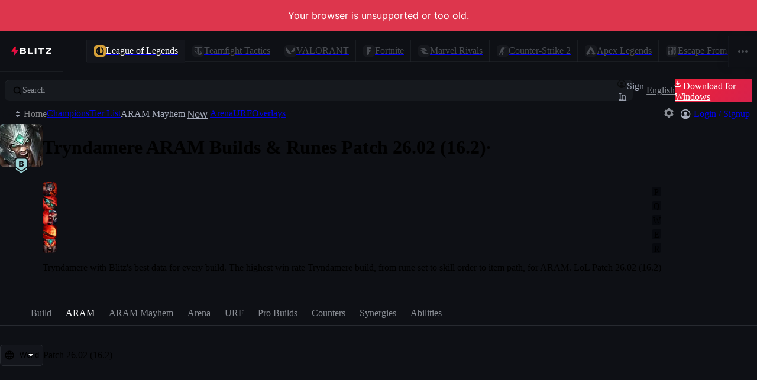

--- FILE ---
content_type: application/javascript
request_url: https://blitz.gg/js/chunk-NGPYCNTN.js
body_size: 34
content:
/*!
 * blitz-app v2.1.495-ota.3
 */
import{a as n}from"./chunk-UVIYTMPS.js";import{a as e,e as t}from"./chunk-CR6JFMOZ.js";import{e as f}from"./chunk-IF3JZFV3.js";e();t();var o=f(n(),1),c=typeof window<"u"?o.useLayoutEffect:()=>{};export{c as a};
//# sourceMappingURL=chunk-NGPYCNTN.js.map


--- FILE ---
content_type: application/javascript
request_url: https://blitz.gg/js/chunk-K2GZE4Z5.js
body_size: 135
content:
/*!
 * blitz-app v2.1.495-ota.3
 */
import{z as s}from"./chunk-DMATTNA4.js";import{a as b}from"./chunk-UVIYTMPS.js";import{a,e as c}from"./chunk-CR6JFMOZ.js";import{e as f}from"./chunk-IF3JZFV3.js";a();c();var i=f(b(),1);function r(l,o=[],t){let e=(0,i.useCallback)((n,...u)=>{if(e.cleanup&&(e.cleanup(),Object.assign(e,{cleanup:null})),n){let R=l(n,...u);Object.assign(e,{cleanup:R})}Object.assign(e,{current:n}),t&&s(t,n)},o);return e}export{r as a};
//# sourceMappingURL=chunk-K2GZE4Z5.js.map


--- FILE ---
content_type: application/javascript
request_url: https://blitz.gg/js/chunk-UPAVB74J.js
body_size: 228
content:
/*!
 * blitz-app v2.1.495-ota.3
 */
import{i as a}from"./chunk-SMARYOAM.js";import{ga as n,s as t}from"./chunk-DIEWAKVN.js";import{a as l,e}from"./chunk-CR6JFMOZ.js";l();e();l();e();var i=n?o=>o:a;var u=t({inGameState:null,rustBE:{playerAPIsEnabled:!1,mutationsEnabled:!0},inGameFeatures:i({content:null,buildOption:null,enabled:!1,videoAd:null}),lolClient:null,onEnterChampionSelect:()=>null,onBeginPostmatchTransition:()=>null,PostMatchLayout:null,PostMatchJunglePathing:o=>null,PostMatchCoachingSection:null,PostMatchDevSection:null,lolChampionsPrefix:"lol/champions",lolChampionPrefix:"lol/champions",lolTierlistPrefix:"lol/tierlist"}),S=u;export{i as a,S as b};
//# sourceMappingURL=chunk-UPAVB74J.js.map


--- FILE ---
content_type: application/javascript
request_url: https://blitz.gg/js/chunk-QFYCUCE5.js
body_size: 32
content:
/*!
 * blitz-app v2.1.495-ota.3
 */
import{a as n,e as t}from"./chunk-CR6JFMOZ.js";n();t();function l(r){return new Proxy({},{get(c,u){for(let e=r.length-1;e>=0;e--){let[o,a]=r[e];if(Number(u)>=o)return a}}})}export{l as a};
//# sourceMappingURL=chunk-QFYCUCE5.js.map


--- FILE ---
content_type: application/javascript
request_url: https://blitz.gg/js/chunk-5DPNNNX2.js
body_size: 1393
content:
/*!
 * blitz-app v2.1.495-ota.3
 */
import{a as i,e as o}from"./chunk-CR6JFMOZ.js";i();o();i();o();var w="\u26A1",H={data:""},x=e=>typeof window=="object"?((e?e.querySelector("#"+w):window[w])||Object.assign((e||document.head).appendChild(document.createElement("style")),{innerHTML:" ",id:w})).firstChild:e||H;var c=null,k=!1,_=!1,q=e=>{let t=x(e),r=t.data;return t.data="",c="",r};typeof globalThis.addEventListener=="function"&&globalThis.addEventListener("__BLITZ_RENDER__",()=>{k=!0});var A=globalThis.navigator;function O(e,t,r){c||(c=t?.data??""),!~c.indexOf(e)&&(c=r?e+c:c+e,!A||!k?j(t):_||(_=!0,queueMicrotask(()=>{_=!1,j(t)})))}function j(e){c&&(e||(e=x()),e.data=c,c=null)}i();o();i();o();i();o();var T=e=>{let t=0,r=11;for(;t<e.length;)r=101*r+e.charCodeAt(t++)>>>0;return"\u26A1"+r.toString(16)};i();o();var D=/(?:([\u0080-\uFFFF\w-%@]+) *:? *([^{;]+?);|([^;}{]*?) *{)|(}\s*)/g,I=/\/\*[^]*?\*\/|  +/g,E=/\n+/g,S=" ",L=e=>{let t=[{}],r,a;for(;r=D.exec(e.replace(I,""));)r[4]?t.shift():r[3]?(a=r[3].replace(E,S).trim(),t.unshift(t[0][a]=t[0][a]||{})):t[0][r[1]]=r[2].replace(E,S).trim();return t[0]};i();o();var u=(e,t)=>{let r="",a="",p="";for(let l in e){let s=e[l];l[0]=="@"?l[1]=="i"?r=l+" "+s+";":l[1]=="f"?a+=u(s,l):a+=l+"{"+u(s,l[1]=="k"?"":t)+"}":typeof s=="object"?a+=u(s,t?t.replace(/([^,])+/g,n=>l.replace(/(^:.*)|([^,])+/g,f=>/&/.test(f)?f.replace(/&/g,n):n?n+" "+f:f)):l):s!=null&&(l=/^--/.test(l)?l:l.replace(/[A-Z]/g,"-$&").toLowerCase(),p+=u.p?u.p(l,s):l+":"+s+";")}return r+(t&&p?t+"{"+p+"}":p)+a};var g={},v=e=>{if(typeof e=="object"){let t="";for(let r in e)t+=r+v(e[r]);return t}else return e},F=(e,t,r,a,p)=>{let l=v(e),s=g[l]||(g[l]=T(l));if(!g[s]){let f=l!==e?e:L(e);g[s]=u(p?{["@keyframes "+s]:f}:f,r?"":"."+s)}let n=r&&g.g?g.g:null;return r&&(g.g=g[s]),O(g[s],t,a),s};i();o();var R=(e,t,r)=>e.reduce((a,p,l)=>{let s=t[l];if(s&&s.call){let n=s(r),h=n&&n.props&&n.props.className||/^go/.test(n)&&n;h?s="."+h:n&&typeof n=="object"?s=n.props?"":u(n,""):s=n===!1?"":n}return a+p+(s??"")},"");function y(e){let t=this||{},r=e.call?e(t.p):e;return F(r.unshift?r.raw?R(r,[].slice.call(arguments,1),t.p):r.reduce((a,p)=>Object.assign(a,p&&p.call?p(t.p):p),{}):r,x(t.target),t.g,t.o,t.k)}var M=y.bind({g:1}),Z=y.bind({k:1});i();o();var B,C,N;function z(e,t,r,a){u.p=t,B=e,C=r,N=a}function G(e,t){let r=this||{};return function(){let p=arguments;function l(s,n){let f=Object.assign({},s),h=f.className||l.className;r.p=Object.assign({theme:C&&C()},f),r.o=/ *⚡[0-9a-f]+/.test(h),f.className=y.apply(r,p)+(h?" "+h:""),t&&(f.ref=n);let b=e;return e[0]&&(b=f.as||e,delete f.as),N&&b[0]&&N(f),B(b,f)}return t?t(l):l}}i();o();export{q as a,y as b,Z as c,z as d,G as e};
//# sourceMappingURL=chunk-5DPNNNX2.js.map


--- FILE ---
content_type: application/javascript
request_url: https://blitz.gg/js/chunk-HCYWJRRA.js
body_size: 53
content:
/*!
 * blitz-app v2.1.495-ota.3
 */
import{g as l,h as o,r as f,t as m}from"./chunk-BPPTSFCG.js";import{X as t}from"./chunk-DIEWAKVN.js";import{a as r,e as n}from"./chunk-CR6JFMOZ.js";r();n();var u=m(f({key:l,value:o})),p=u.transform(o,e=>(e[t]=!0,e)),b=p;export{b as a};
//# sourceMappingURL=chunk-HCYWJRRA.js.map


--- FILE ---
content_type: application/javascript
request_url: https://blitz.gg/js/chunk-OEFVYOZ7.js
body_size: 3765
content:
/*!
 * blitz-app v2.1.495-ota.3
 */
import{a as m}from"./chunk-PZMSTAI4.js";import{a as i,e as t}from"./chunk-CR6JFMOZ.js";i();t();var w=e=>-(typeof e=="string"?["asc","_","desc"].findIndex(a=>a.startsWith(e.toLowerCase()))-1:-1),A=(e,a)=>e>a?1:-1,c=(e,a)=>a?typeof a=="function"?a(e):e[a]||0:e,y=(e,a,n)=>Array.isArray(e)?Array.isArray(a)?([...a].reverse().map((o,l)=>y(e,o,Array.isArray(n)&&n.length>l?n[l]:n)),e):e.sort((o,l)=>A(c(o,a),c(l,a))*w(n)):e,d=y;i();t();var r={DRAW:0,VICTORY:1,DEFEAT:2},p={T:2,CT:3},S=e=>{let a=Array.isArray(e?.rounds)&&e.rounds.length&&e.rounds.slice();if(a)return d(a,"roundNumber","desc").find(n=>Array.isArray(n.playerMatchRoundStats)&&n.playerMatchRoundStats.length)},v=(e=[])=>{let a=0;try{for(let n of e)typeof n?.roundNumber!="number"||n.roundNumber<=a||(a=n.roundNumber)}catch{}return a>0?a+1:a},k=({player:e,round:a})=>{if(!e||!a)return{won:0,lost:0};let n=a.terroristCurrentScore,o=a.counterTerroristCurrentScore;return e.teamId===p.T?{won:n,lost:o}:{won:o,lost:n}},b=({wonLost:{won:e,lost:a},match:n,rank:o})=>n?.gameType===0?e===a?r.DRAW:e>a?r.VICTORY:r.DEFEAT:o,T=(e,a)=>{if(a?.gameType===0){let n={label:"",color:void 0,win:!1,loss:!0,draw:!1};switch(e){case r.DRAW:n.label="Draw",n.color="var(--shade3)",n.draw=!0;break;case r.VICTORY:n.label="Victory",n.color="var(--turq)",n.win=!0;break;case r.DEFEAT:n.label="Defeat",n.color="var(--red)";break;default:n.label="DNF"}return n}return{label:e>0?`${e}`:"DNF",color:void 0,win:e>0&&e<=3,loss:!1,draw:!1}},R=e=>e?.gameType===1&&e?.gameMode===2;i();t();var G=5,L={WARMUP_ROUND:0,PLAYING_STANDARD:1,PLAYING_FIRST_HALF:2,PLAYING_SECOND_HALF:3,HALFTIME:4,MATCH_ENDED:5,MAX:6};var O="STEAM_0:0:0",P=[{value:"all",label:["common:weaponCategories.all","All Weapons"]},{value:"smg",label:["common:weaponCategories.smg","SMGs"]},{value:"shotgun",label:["common:weaponCategories.shotgun","Shotguns"]},{value:"sidearm",label:["common:weaponCategories.sidearm","Sidearms"]},{value:"rifle",label:["common:weaponCategories.rifle","Rifles"]},{value:"heavy",label:["common:weaponCategories.heavy","Heavy"]},{value:"sniper",label:["common:weaponCategories.sniper","Snipers"]},{value:"gear",label:["common:weaponCategories.gear","Gear"]}],s={ALL:"all",COMPETITIVE:"competitive",WINGMAN:"wingman",CASUAL:"casual",ARMS_RACE:"armsRace",DEMOLITION:"demolition",DEATHMATCH:"deathmatch",RETAKES:"retakes",DANGER_ZONE:"dangerZone",FLYING_SCOUTMAN:"flyingScoutman"},I={ALL:{id:"all",type:s.ALL,t:"common:overall",label:"Overall",rankName:"competitiveRank",img:"competitive",showAggregateStats:!0,altId:"ALL"},"0_0":{id:"casual",type:s.CASUAL,t:"csgo:modes.casual",label:"Casual",key:"0_0_15",scoringMethod:"roundsNoHalf",rounds:!0,img:"casual",showAggregateStats:!0,altId:"casual",maxRounds:15},"0_1":{id:"competitive",type:s.COMPETITIVE,t:"csgo:modes.competitive",label:"Competitive",key:"0_1_24",rankName:"competitiveRank",rounds:!0,showAggregateStats:!1,altId:"competitive",maxRounds:24},"0_2":{id:"wingman",type:s.WINGMAN,t:"csgo:modes.wingman",label:"Wingman",key:"0_2_16",rankName:"wingmanRank",scoringMethod:"rounds",rounds:!0,img:"wingman",showAggregateStats:!0,altId:"wingman",maxRounds:16},"1_0":{id:"armsRace",type:s.ARMS_RACE,t:"csgo:modes.armsRace",label:"Arms Race",key:"1_0_0",img:"armsRace",showAggregateStats:!0,altId:"armsRace"}},W=Object.values(I);var u={COMPETITIVE:0,DANGER_ZONE:6},F={[u.COMPETITIVE]:[{i18nKey:"unranked",icon:"none",name:"Unranked",smallIcon:"unranked"},{i18nKey:"silver_1",icon:"silver_1",name:"Silver I",smallIcon:"silver_1"},{i18nKey:"silver_2",icon:"silver_2",name:"Silver II",smallIcon:"silver_2"},{i18nKey:"silver_3",icon:"silver_3",name:"Silver III",smallIcon:"silver_3"},{i18nKey:"silver_4",icon:"silver_4",name:"Silver IV",smallIcon:"silver_4"},{i18nKey:"silverElite",icon:"silver_elite",name:"Silver Elite",smallIcon:"silver_elite"},{i18nKey:"silverEliteMaster",icon:"silver_elite_master",name:"Silver Elite Master",smallIcon:"silver_elite_master"},{i18nKey:"goldNova_1",icon:"gold_nova_1",name:"Gold Nova I",smallIcon:"gold_nova_1"},{i18nKey:"goldNova_2",icon:"gold_nova_2",name:"Gold Nova II",smallIcon:"gold_nova_2"},{i18nKey:"goldNova_3",icon:"gold_nova_3",name:"Gold Nova III",smallIcon:"gold_nova_3"},{i18nKey:"goldNovaMaster",icon:"gold_nova_master",name:"Gold Nova Master",smallIcon:"gold_nova_master"},{i18nKey:"masterGuardian_1",icon:"master_guardian_1",name:"Master Guardian I",smallIcon:"master_guardian"},{i18nKey:"masterGuardian_2",icon:"master_guardian_2",name:"Master Guardian II",smallIcon:"master_guardian_2"},{i18nKey:"masterGuardianElite",icon:"master_guardian_elite",name:"Master Guardian Elite",smallIcon:"master_guardian_elite"},{i18nKey:"distinguishedMasterGuardian",icon:"distinguished_master_guardian",name:"Distinguished Master Guardian",smallIcon:"distinguished_master_guardian"},{i18nKey:"legendaryEagle",icon:"legendary_eagle",name:"Legendary Eagle",smallIcon:"legendary_eagle"},{i18nKey:"legendaryEagleMaster",icon:"legendary_eagle_master",name:"Legendary Eagle Master",smallIcon:"legendary_eagle_master"},{i18nKey:"supremeMasterFirstClass",icon:"supreme_master_first_class",name:"Supreme Master First Class",smallIcon:"supreme_master_first_class"},{i18nKey:"globalElite",icon:"global_elite",name:"Global Elite",smallIcon:"global_elite"},{i18nKey:"expired",icon:"expired",name:"Expired",smallIcon:"expired"}],[u.DANGER_ZONE]:[{i18nKey:"unranked",icon:"none",name:"Unranked"},{i18nKey:"labRat_1",icon:"dg_lab_rat_1",name:"Lab Rat I"},{i18nKey:"labRat_2",icon:"dg_lab_rat_2",name:"Lab Rat II"},{i18nKey:"sprintingHare_1",icon:"dg_sprinting_hare_1",name:"Sprinting Hare I"},{i18nKey:"sprintingHare_2",icon:"dg_sprinting_hare_2",name:"Sprinting Hare II"},{i18nKey:"wildScout_1",icon:"dg_wild_scout_1",name:"Wild Scout I"},{i18nKey:"wildScout_2",icon:"dg_wild_scout_2",name:"Wild Scout II"},{i18nKey:"wildScoutElite",icon:"dg_wild_scout_elite",name:"Wild Scout Elite"},{i18nKey:"hunterFox_1",icon:"dg_hunter_fox_1",name:"Hunter Fox I"},{i18nKey:"hunterFox_2",icon:"dg_hunter_fox_2",name:"Hunter Fox II"},{i18nKey:"hunterFox_3",icon:"dg_hunter_fox_3",name:"Hunter Fox III"},{i18nKey:"hunterFoxElite",icon:"dg_hunter_fox_elite",name:"Hunter Fox Elite"},{i18nKey:"timberWolf",icon:"dg_timber_wolf",name:"Timber Wolf"},{i18nKey:"emberWolf",icon:"dg_ember_wolf",name:"Ember Wolf"},{i18nKey:"wildfireWolf",icon:"dg_wildfire_wolf",name:"Wildfire Wolf"},{i18nKey:"theHowlingAlpha",icon:"dg_the_howling_alpha",name:"The Howling Alpha"}]},H=[{key:"global",steam_id:0,text:["common:regions.global","Global"],short:"GBL",icon:m},{key:"africa",steam_id:7,text:["common:regions.africa","Africa"],short:"AF"},{key:"asia",steam_id:4,text:["common:regions.asia","Asia"],short:"AS"},{key:"australia",steam_id:5,text:["common:regions.australia","Australia"],short:"AU"},{key:"china",steam_id:9,text:["common:regions.china","China"],short:"CN"},{key:"europe",steam_id:3,text:["common:regions.europe","Europe"],short:"EU"},{key:"north-america",steam_id:1,text:["common:regions.northAmerica","North America"],short:"NA"},{key:"south-america",steam_id:2,text:["common:regions.southAmerica","South America"],short:"SA"}];var h={ar_baggage:{i18nKey:"arBaggage",name:"Baggage"},ar_pool_day:{i18nKey:"arPoolDay",name:"Pool Day"},ar_shoots:{i18nKey:"arShoots",name:"Shoots"},cs_italy:{i18nKey:"csItaly",name:"Italy"},cs_office:{i18nKey:"csOffice",name:"Office"},de_ancient:{i18nKey:"deAncient",name:"Ancient"},de_anubis:{i18nKey:"deAnubis",name:"Anubis"},de_assembly:{i18nKey:"deAssembly",name:"Assembly"},de_basalt:{i18nKey:"deBasalt",name:"Basalt"},de_canals:{i18nKey:"deCanals",name:"Canals"},de_dust2:{i18nKey:"deDust2",name:"Dust II"},de_edin:{i18nKey:"deEdin",name:"Edin"},de_inferno:{i18nKey:"deInferno",name:"Inferno"},de_lake:{i18nKey:"deLake",name:"Lake"},de_memento:{i18nKey:"deMemento",name:"Memento"},de_mills:{i18nKey:"deMills",name:"Mills"},de_mirage:{i18nKey:"deMirage",name:"Mirage"},de_nuke:{i18nKey:"deNuke",name:"Nuke"},de_overpass:{i18nKey:"deOverpass",name:"Overpass"},de_palais:{i18nKey:"dePalais",name:"Palais"},de_shortdust:{i18nKey:"deShortdust",name:"Shortdust"},de_thera:{i18nKey:"deThera",name:"Thera"},de_train:{i18nKey:"deTrain",name:"Train"},de_vertigo:{i18nKey:"deVertigo",name:"Vertigo"},de_whistle:{i18nKey:"deWhistle",name:"Whistle"}},U={ALL:{i18nKey:"allMaps",name:"All Maps"},...h},V={26:{key:"weapon_bizon",i18nKey:"weaponBizon",icon:"bizon",name:"PP-Bizon",category:"smg"},1:{key:"weapon_deagle",i18nKey:"weaponDeagle",icon:"deagle",name:"Desert Eagle",category:"sidearm"},63:{key:"weapon_cz75a",i18nKey:"weaponCz75a",icon:"cz75a",name:"CZ75-Auto",category:"sidearm"},2:{key:"weapon_elite",i18nKey:"weaponElite",icon:"elite",name:"Dual Berettas",category:"sidearm"},10:{key:"weapon_famas",i18nKey:"weaponFamas",icon:"famas",name:"FAMAS",category:"rifle"},3:{key:"weapon_fiveseven",i18nKey:"weaponFiveseven",icon:"fiveseven",name:"Five-SeveN",category:"sidearm"},13:{key:"weapon_galilar",i18nKey:"weaponGalilar",icon:"galilar",name:"Galil AR",category:"rifle"},4:{key:"weapon_glock",i18nKey:"weaponGlock",icon:"glock",name:"Glock-18",category:"sidearm"},32:{key:"weapon_hkp2000",i18nKey:"weaponP2000",icon:"hkp2000",name:"P2000",category:"sidearm"},42:{key:"weapon_knife",i18nKey:"weaponKnife",icon:"knife",name:"Knife",category:"gear"},14:{key:"weapon_m249",i18nKey:"weaponM249",icon:"m249",name:"M249",category:"heavy"},60:{key:"weapon_m4a1_silencer",i18nKey:"weaponM4a1Silencer",icon:"m4a1_silencer",name:"M4A1-S",category:"rifle"},16:{key:"weapon_m4a1",i18nKey:"weaponM4A1",icon:"m4a1",name:"M4A1",category:"rifle"},27:{key:"weapon_mag7",i18nKey:"weaponMag7",icon:"mag7",name:"MAG-7",category:"shotgun"},18:{key:"weapon_mp5sd",i18nKey:"weaponMp5sd",icon:"mp5sd",name:"MP5-SD",category:"smg"},33:{key:"weapon_mp7",i18nKey:"weaponMp7",icon:"mp7",name:"MP7",category:"smg"},34:{key:"weapon_mp9",i18nKey:"weaponMp9",icon:"mp9",name:"MP9",category:"smg"},28:{key:"weapon_negev",i18nKey:"weaponNegev",icon:"negev",name:"Negev",category:"heavy"},35:{key:"weapon_nova",i18nKey:"weaponNova",icon:"nova",name:"Nova",category:"shotgun"},36:{key:"weapon_p250",i18nKey:"weaponP250",icon:"p250",name:"P250",category:"sidearm"},64:{key:"weapon_revolver",i18nKey:"weaponRevolver",icon:"revolver",name:"R8 Revolver",category:"sidearm"},29:{key:"weapon_sawedoff",i18nKey:"weaponSawedoff",icon:"sawedoff",name:"Sawed-Off",category:"shotgun"},38:{key:"weapon_scar20",i18nKey:"weaponScar20",icon:"scar20",name:"SCAR-20",category:"sniper"},39:{key:"weapon_sg556",i18nKey:"weaponSg556",icon:"sg556",name:"SG 553",category:"rifle"},40:{key:"weapon_ssg08",i18nKey:"weaponSsg08",icon:"ssg08",name:"SSG 08",category:"sniper"},30:{key:"weapon_tec9",i18nKey:"weaponTec9",icon:"tec9",name:"Tec-9",category:"sidearm"},61:{key:"weapon_usp_silencer",i18nKey:"weaponUspSilencer",icon:"usp_silencer",name:"USP-S",category:"sidearm"},25:{key:"weapon_xm1014",i18nKey:"weaponXm1014",icon:"xm1014",name:"XM1014",category:"shotgun"},17:{key:"weapon_mac_10",i18nKey:"weaponMac_10",icon:"mac_10",name:"MAC-10",category:"smg"},19:{key:"weapon_p90",i18nKey:"weaponP90",icon:"p90",name:"P90",category:"smg"},24:{key:"weapon_ump45",i18nKey:"weaponUmp45",icon:"ump45",name:"UMP-45",category:"smg"},7:{key:"weapon_ak47",i18nKey:"weaponAk47",icon:"ak47",name:"AK-47",category:"rifle"},8:{key:"weapon_aug",i18nKey:"weaponAug",icon:"aug",name:"AUG",category:"rifle"},9:{key:"weapon_awp",i18nKey:"weaponAwp",icon:"awp",name:"AWP",category:"sniper"},11:{key:"weapon_g3sg1",i18nKey:"weaponG3sg1",icon:"g3sg1",name:"G3SG1",category:"sniper"},31:{key:"weapon_taser",i18nKey:"weaponTaser",icon:"taser",name:"Zeus x27",category:"gear"},46:{key:"weapon_incgrenade",i18nKey:"weaponIncgrenade",icon:"incgrenade",name:"Incendiary Grenade",category:"gear"},44:{key:"weapon_hegrenade",i18nKey:"weaponHegrenade",icon:"hegrenade",name:"HE Grenade",category:"gear"},47:{key:"weapon_decoy",i18nKey:"weaponDecoy",icon:"decoy",name:"Decoy Grenade",category:"gear"}},B=[{key:"3",label:["cs2:season","Season {{number}}",{number:3}]},{key:"2",label:["cs2:season","Season {{number}}",{number:2}]},{key:"1",label:["cs2:season","Season {{number}}",{number:1}]}];export{d as a,r as b,p as c,S as d,v as e,k as f,b as g,T as h,R as i,G as j,L as k,O as l,P as m,s as n,I as o,W as p,u as q,F as r,H as s,h as t,V as u,B as v};
//# sourceMappingURL=chunk-OEFVYOZ7.js.map


--- FILE ---
content_type: application/javascript
request_url: https://blitz.gg/js/chunk-FDEVNA7Y.js
body_size: 1152
content:
/*!
 * blitz-app v2.1.495-ota.3
 */
import{qh as p}from"./chunk-PZFCYBEX.js";import{c as t}from"./chunk-ECQLSQDV.js";import{s as m}from"./chunk-DIEWAKVN.js";import{a as l,e as a}from"./chunk-CR6JFMOZ.js";l();a();function h(e=""){let r=e?.match(/(.*?\..*?)\./);return r?r[1]:e}function b(e){let r=i(),n=h(e);if(r instanceof Error)throw new Error("Failed to load LoL patch info!");let o=r.find($=>$.versionString===n);return o?`${o.versionString}.1`:null}function i(){let{patchesFromStatic:e=[]}=p.lol,r=5;if(!e.length)return[];let n=e.slice(0,r).filter(o=>o.versionString.includes("."));return n.length?n:[{majorVersion:15,minorVersion:4,versionString:"15.4"},{majorVersion:15,minorVersion:3,versionString:"15.3"},{majorVersion:15,minorVersion:2,versionString:"15.2"},{majorVersion:15,minorVersion:1,versionString:"15.1"}]}function g(){return b(S())}function S(){let e=i();return e[0]?.versionString||e[1]?.versionString}function D(){return i().map(r=>r.versionString)}l();a();var u=null;function s(){return u||(u=g()),u}var c=m({getChampionKeyFromId(e,r){return e?.keys?.[r]},getChampionIdFromKey(e,r){let n=Object.values(e?.keys)?.indexOf(r);return Object.keys(e?.keys)?.[n]},getChampionNameFromId(e,r){let n=e?.keys?.[r];return e?.[n]?.name},getChampioNameFromKey(e,r){return e?.[r]?.name},getChampionSplashImageById(e,r){let n=e.keys[r];return`${t.CDN}/blitz/centered/${n}_Splash_Centered_0.webp`},getRuneImage(e){return e?`${t.CDN}/runes/all/${e}.webp?v=${s()}`:null},getRuneTreeImage(e){return e?`${t.CDN}/blitz/ui/img/backdrops/${e}.jpg`:null},getSpellImageById(e,r){let n=Object.keys(e||{}).find(o=>Number(e?.[o]?.key)===r);return c.getChampionSpellImageById(n)},getSummonerSpellImageById(e){return e?`${t.CDN}/blitz/lol/summoner-spells/${e}.webp`:null},getChampionSplashImage(e){return e?`${t.CDN}/blitz/centered/${e}_Splash_Centered_0.webp`:null},getChampionSpellImageById(e){return e?`${t.CDN}/blitz/lol/spell/${e}.webp`:null},getChampionPassiveImageById(e){return e?`${t.CDN}/blitz/lol/passive/${e.replace(".png",".webp")}`:null},getItemImage(e){return e?`${t.CDN}/blitz/lol/item/${e}.webp?v=${s()}`:null},getSwarmItemImage(e){return e?`${t.CDN}/blitz/lol/item-swarm/${e}.webp?v=${s()}`:null},getSwarmAugmentImage(e){return e?`${t.CDN}/blitz/lol/augment-swarm/${e}.webp`:null},getProfileIcon(e=0){return(!e||e<=0)&&(e=26),`${t.CDN}/blitz/lol/profileicon/${e}.webp`},getChampionImage(e){return e?`${t.CDN}/blitz/lol/champion/${e}.webp`:null},getChampionPreReleaseImage(e){return e?`${t.CDN}/blitz/lol/champion_prerelease/${e.toLowerCase()}.webp`:null},getChampionCenterImage(e,r=!1){if(!e)return null;let n=r?"-small":"";return`${t.CDN}/blitz/lol/champion_centered/${e}${n}.webp`},getChampionPreReleaseCenterImage(e){return e?`${t.CDN}/blitz/lol/champion_centered_prerelease/${e}.webp`:null},getChampionCenterSkinImage(e,r){if(!e)return null;if(!r)return`${t.CDN}/blitz/lol/champion_centered_splashes/${e}000.webp`;let n=r>=100?r:r>=10?`0${r}`:`00${r}`;return`${t.CDN}/blitz/lol/champion_centered_splashes/${e}${n}.webp`},getChampionSwarmImage(e,r){if(!e)return null;let n=r?`${e}_centered`:`${e}`;return`${t.CDN}/blitz/lol/champion_swarm/${n}.jpg`},getRankImage(e,r){let n=`${t.CDN}/ranks/2023`;return!e||typeof e!="string"?`${n}/unranked.webp`:r==="small"?`${t.CDN}/ranks/2023/60x60/${e.toLowerCase()}.webp`:`${n}/${e.toLowerCase()}.webp`},getProTeamImage(e){return e?`${t.CDN}/probuilds/img/teams/${e}`:null},getArenaAugmentImage(e){return e?`${t.CDN}/blitz/lol/arena/augments/${e}`.toLowerCase():null}}),P=c;export{b as a,g as b,S as c,D as d,P as e};
//# sourceMappingURL=chunk-FDEVNA7Y.js.map


--- FILE ---
content_type: application/javascript
request_url: https://blitz.gg/js/root-3RBRHMJZ.js
body_size: 1699
content:
/*!
 * blitz-app v2.1.495-ota.3
 */
import{a as q}from"./chunk-WQFI5LN3.js";import{a as ao,b as so}from"./chunk-ICPUG5XS.js";import{a as J}from"./chunk-PF2SJ6NL.js";import{Ve as mo,af as A,ee as to,je as O,me as c,ne as ro,ue as I}from"./chunk-IWJPZPMP.js";import"./chunk-K2GZE4Z5.js";import"./chunk-FDEVNA7Y.js";import"./chunk-H33CXZB4.js";import"./chunk-N4NK3RTP.js";import{a as T,b as i}from"./chunk-J5P7SKYB.js";import"./chunk-HCYWJRRA.js";import"./chunk-OEFVYOZ7.js";import"./chunk-PZMSTAI4.js";import"./chunk-S6TNLEOI.js";import{a as oo}from"./chunk-65EPJSUO.js";import{b as Q}from"./chunk-UPAVB74J.js";import"./chunk-SMARYOAM.js";import"./chunk-QFYCUCE5.js";import"./chunk-RYGJG2QY.js";import"./chunk-DOESRMGB.js";import"./chunk-YFNDBSOI.js";import{F as $,O as Y,a as B,b as p,bg as eo,c as U,f,jh as b,kd as z,te as X,uh as io,we as Z,x as H,y as W}from"./chunk-PZFCYBEX.js";import"./chunk-DMATTNA4.js";import{c as k}from"./chunk-ECQLSQDV.js";import{a as V,w as y,y as j}from"./chunk-BPPTSFCG.js";import{a as G}from"./chunk-457C7GUE.js";import{a as E}from"./chunk-XEC3MZDU.js";import"./chunk-IQ2XCFNI.js";import"./chunk-NGPYCNTN.js";import"./chunk-OOVEMA3Q.js";import{A as L,J as e,U as F,Z as M,e as r,fa as s,ha as x,n as S,t as _,v as C}from"./chunk-DIEWAKVN.js";import{a as K}from"./chunk-5DPNNNX2.js";import{a as w}from"./chunk-UVIYTMPS.js";import{a as o,e as t}from"./chunk-CR6JFMOZ.js";import{e as h}from"./chunk-IF3JZFV3.js";o();t();o();t();if(!s&&globalThis.window?.self!==globalThis.window?.top)throw new Error("Refusing to run in a frame!");o();t();var P=[38,38,40,40,37,39,37,39,66,65],m=0;typeof r.addEventListener=="function"&&r.addEventListener("keydown",({keyCode:a})=>{if(P[m]!==a){m=0;return}m++,m===P.length&&(po(),m=0)});function po(){e("gamer mode activated \u{1F60E}"),A("ads",!1)}o();t();delete globalThis.alert;delete globalThis.confirm;delete globalThis.prompt;var v=f[p];v._events.once(v.DID_INIT,()=>{delete globalThis.indexedDB});o();t();(async()=>{if(!r.navigator?.serviceWorker)return;if(r.location.protocol!=="https:"){e("Skipping service worker registration because the page is not served over HTTPS.");return}let{navigator:{serviceWorker:a}}=r,g=`/${i?`v${i}/`:""}service-worker.js`,R=await a.getRegistrations();for(let d of R){let{active:u}=d;if(!u)continue;let{scriptURL:D}=u;D.endsWith(g)||d.unregister()}let N=i?`/${T}${i}/`:"/";await(await a.register(g,{scope:N})).update(),e("service worker registered!")})();var fo=h(w(),1);var ot=()=>import("./ipc-game-integrations-KTTKYN36.js"),tt=f[p];var{EVENT_CHANGE_ROUTE:rt,EVENT_LOADED_DATA:et,extractMeta:it,setRoute:mt}=I;var{featurePromises:at,waitForFeatureFlags:st}=b,pt=()=>import("./server.browser-VCBWRGKQ.js");s||(_.mountPromise=c(O()));x&&E(()=>import("./heap-checker-ZHDKHZV4.js"))();var export_React=fo.default;export{Z as CHAMPION_TABS,rt as EVENT_CHANGE_ROUTE,et as EVENT_LOADED_DATA,L as IPCCore,export_React as React,io as appState,k as appURLs,C as clone,O as createAppInstance,B as createQueue,y as dataModel,tt as db,J as debounce,S as deepEqual,oo as diff,H as digPath,j as eventBus,K as extractCss,it as extractMeta,b as featureFlags,at as featurePromises,ao as forceOverwriteIterable,eo as gamesList,Y as getData,ot as getIPCGameIntegrations,pt as getReactDOMServer,r as globals,G as i18n,V as isCyclic,M as isInitial,Q as lolRefs,q as lruObject,_ as mainRefs,so as mapOriginalRefs,c as mountApp,W as optionalMerge,I as router,to as routes,mt as setRoute,mo as setVolatileKV,$ as stateCleanup,F as symbolName,X as tftChampTabs,z as tftPatchToSet,ro as unmountApp,st as waitForFeatureFlags,U as wrapDBMethod};
//# sourceMappingURL=root-3RBRHMJZ.js.map


--- FILE ---
content_type: application/javascript
request_url: https://blitz.gg/js/chunk-PF2SJ6NL.js
body_size: 104
content:
/*!
 * blitz-app v2.1.495-ota.3
 */
import{a as r,e as i}from"./chunk-CR6JFMOZ.js";r();i();function a(u,s=300,l={leading:!1,trailing:!0}){let e,n=null;return!l.leading&&!l.trailing?()=>()=>null:function(...t){return!e&&l.leading?u.apply(this,t):n=t,clearTimeout(e),e=setTimeout(()=>{l.trailing&&n&&u.apply(this,n),n=null,e=null},s),function(){clearTimeout(e),e=null,n=null}}}export{a};
//# sourceMappingURL=chunk-PF2SJ6NL.js.map


--- FILE ---
content_type: application/javascript
request_url: https://blitz.gg/js/chunk-N4NK3RTP.js
body_size: 83
content:
/*!
 * blitz-app v2.1.495-ota.3
 */
import{a as l}from"./chunk-UVIYTMPS.js";import{a as r,e as u}from"./chunk-CR6JFMOZ.js";import{e as a}from"./chunk-IF3JZFV3.js";r();u();var e=a(l(),1),s=!1;function o(){let[t,n]=(0,e.useState)(s);return(0,e.useEffect)(()=>{s=!0,n(!0)},[]),t}function d({children:t}){return o()?t:null}export{o as a,d as b};
//# sourceMappingURL=chunk-N4NK3RTP.js.map


--- FILE ---
content_type: application/javascript
request_url: https://blitz.gg/js/chunk-CR6JFMOZ.js
body_size: 9194
content:
/*!
 * blitz-app v2.1.495-ota.3
 */
import{b as X,c as D,e as Er}from"./chunk-IF3JZFV3.js";var k,m=X(()=>{k=["ads","adsAditude","adsBaseline","adsEnable","adsHeaderBanner","adsInContentBanner","adsInfeedBanner","adsLr","adsOutstream","adsProfileVideo","adsSkin","adsVideo","analytics","analyticsDev","auth","battles","bridge","cms","consent","debug","disableBackgroundAdsRefresh","docs","dummy","eftRollout","eventReplay","gameshark","lolCoaching","lolDev","lolRustBe","memTrim","news","replayBlitzMessage","reskinProbuildsNet","revPlatformId","revTimedRefresh10","revTimedRefresh12","revTimedRefresh7","subscriber","survey","valCoaching","valRustBe","wallet","webVitals"]});var K=D(N=>{"use strict";m();F();N.byteLength=mr;N.toByteArray=Fr;N.fromByteArray=Tr;var B=[],w=[],gr=typeof Uint8Array<"u"?Uint8Array:Array,$="ABCDEFGHIJKLMNOPQRSTUVWXYZabcdefghijklmnopqrstuvwxyz0123456789+/";for(I=0,z=$.length;I<z;++I)B[I]=$[I],w[$.charCodeAt(I)]=I;var I,z;w[45]=62;w[95]=63;function J(i){var r=i.length;if(r%4>0)throw new Error("Invalid string. Length must be a multiple of 4");var t=i.indexOf("=");t===-1&&(t=r);var n=t===r?0:4-t%4;return[t,n]}function mr(i){var r=J(i),t=r[0],n=r[1];return(t+n)*3/4-n}function Ir(i,r,t){return(r+t)*3/4-t}function Fr(i){var r,t=J(i),n=t[0],e=t[1],o=new gr(Ir(i,n,e)),u=0,f=e>0?n-4:n,c;for(c=0;c<f;c+=4)r=w[i.charCodeAt(c)]<<18|w[i.charCodeAt(c+1)]<<12|w[i.charCodeAt(c+2)]<<6|w[i.charCodeAt(c+3)],o[u++]=r>>16&255,o[u++]=r>>8&255,o[u++]=r&255;return e===2&&(r=w[i.charCodeAt(c)]<<2|w[i.charCodeAt(c+1)]>>4,o[u++]=r&255),e===1&&(r=w[i.charCodeAt(c)]<<10|w[i.charCodeAt(c+1)]<<4|w[i.charCodeAt(c+2)]>>2,o[u++]=r>>8&255,o[u++]=r&255),o}function Ar(i){return B[i>>18&63]+B[i>>12&63]+B[i>>6&63]+B[i&63]}function Ur(i,r,t){for(var n,e=[],o=r;o<t;o+=3)n=(i[o]<<16&16711680)+(i[o+1]<<8&65280)+(i[o+2]&255),e.push(Ar(n));return e.join("")}function Tr(i){for(var r,t=i.length,n=t%3,e=[],o=16383,u=0,f=t-n;u<f;u+=o)e.push(Ur(i,u,u+o>f?f:u+o));return n===1?(r=i[t-1],e.push(B[r>>2]+B[r<<4&63]+"==")):n===2&&(r=(i[t-2]<<8)+i[t-1],e.push(B[r>>10]+B[r>>4&63]+B[r<<2&63]+"=")),e.join("")}});var Q=D(P=>{m();F();P.read=function(i,r,t,n,e){var o,u,f=e*8-n-1,c=(1<<f)-1,l=c>>1,s=-7,p=t?e-1:0,U=t?-1:1,x=i[r+p];for(p+=U,o=x&(1<<-s)-1,x>>=-s,s+=f;s>0;o=o*256+i[r+p],p+=U,s-=8);for(u=o&(1<<-s)-1,o>>=-s,s+=n;s>0;u=u*256+i[r+p],p+=U,s-=8);if(o===0)o=1-l;else{if(o===c)return u?NaN:(x?-1:1)*(1/0);u=u+Math.pow(2,n),o=o-l}return(x?-1:1)*u*Math.pow(2,o-n)};P.write=function(i,r,t,n,e,o){var u,f,c,l=o*8-e-1,s=(1<<l)-1,p=s>>1,U=e===23?Math.pow(2,-24)-Math.pow(2,-77):0,x=n?0:o-1,b=n?1:-1,Br=r<0||r===0&&1/r<0?1:0;for(r=Math.abs(r),isNaN(r)||r===1/0?(f=isNaN(r)?1:0,u=s):(u=Math.floor(Math.log(r)/Math.LN2),r*(c=Math.pow(2,-u))<1&&(u--,c*=2),u+p>=1?r+=U/c:r+=U*Math.pow(2,1-p),r*c>=2&&(u++,c/=2),u+p>=s?(f=0,u=s):u+p>=1?(f=(r*c-1)*Math.pow(2,e),u=u+p):(f=r*Math.pow(2,p-1)*Math.pow(2,e),u=0));e>=8;i[t+x]=f&255,x+=b,f/=256,e-=8);for(u=u<<e|f,l+=e;l>0;i[t+x]=u&255,x+=b,u/=256,l-=8);i[t+x-b]|=Br*128}});var wr=D(_=>{"use strict";m();F();var O=K(),R=Q(),v=typeof Symbol=="function"&&typeof Symbol.for=="function"?Symbol.for("nodejs.util.inspect.custom"):null;_.Buffer=h;_.SlowBuffer=Lr;_.INSPECT_MAX_BYTES=50;var L=2147483647;_.kMaxLength=L;h.TYPED_ARRAY_SUPPORT=Rr();!h.TYPED_ARRAY_SUPPORT&&typeof console<"u"&&typeof console.error=="function"&&console.error("This browser lacks typed array (Uint8Array) support which is required by `buffer` v5.x. Use `buffer` v4.x if you require old browser support.");function Rr(){try{let i=new Uint8Array(1),r={foo:function(){return 42}};return Object.setPrototypeOf(r,Uint8Array.prototype),Object.setPrototypeOf(i,r),i.foo()===42}catch{return!1}}Object.defineProperty(h.prototype,"parent",{enumerable:!0,get:function(){if(h.isBuffer(this))return this.buffer}});Object.defineProperty(h.prototype,"offset",{enumerable:!0,get:function(){if(h.isBuffer(this))return this.byteOffset}});function d(i){if(i>L)throw new RangeError('The value "'+i+'" is invalid for option "size"');let r=new Uint8Array(i);return Object.setPrototypeOf(r,h.prototype),r}function h(i,r,t){if(typeof i=="number"){if(typeof r=="string")throw new TypeError('The "string" argument must be of type string. Received type number');return W(i)}return nr(i,r,t)}h.poolSize=8192;function nr(i,r,t){if(typeof i=="string")return _r(i,r);if(ArrayBuffer.isView(i))return Sr(i);if(i==null)throw new TypeError("The first argument must be one of type string, Buffer, ArrayBuffer, Array, or Array-like Object. Received type "+typeof i);if(E(i,ArrayBuffer)||i&&E(i.buffer,ArrayBuffer)||typeof SharedArrayBuffer<"u"&&(E(i,SharedArrayBuffer)||i&&E(i.buffer,SharedArrayBuffer)))return Y(i,r,t);if(typeof i=="number")throw new TypeError('The "value" argument must not be of type number. Received type number');let n=i.valueOf&&i.valueOf();if(n!=null&&n!==i)return h.from(n,r,t);let e=Nr(i);if(e)return e;if(typeof Symbol<"u"&&Symbol.toPrimitive!=null&&typeof i[Symbol.toPrimitive]=="function")return h.from(i[Symbol.toPrimitive]("string"),r,t);throw new TypeError("The first argument must be one of type string, Buffer, ArrayBuffer, Array, or Array-like Object. Received type "+typeof i)}h.from=function(i,r,t){return nr(i,r,t)};Object.setPrototypeOf(h.prototype,Uint8Array.prototype);Object.setPrototypeOf(h,Uint8Array);function er(i){if(typeof i!="number")throw new TypeError('"size" argument must be of type number');if(i<0)throw new RangeError('The value "'+i+'" is invalid for option "size"')}function Cr(i,r,t){return er(i),i<=0?d(i):r!==void 0?typeof t=="string"?d(i).fill(r,t):d(i).fill(r):d(i)}h.alloc=function(i,r,t){return Cr(i,r,t)};function W(i){return er(i),d(i<0?0:j(i)|0)}h.allocUnsafe=function(i){return W(i)};h.allocUnsafeSlow=function(i){return W(i)};function _r(i,r){if((typeof r!="string"||r==="")&&(r="utf8"),!h.isEncoding(r))throw new TypeError("Unknown encoding: "+r);let t=or(i,r)|0,n=d(t),e=n.write(i,r);return e!==t&&(n=n.slice(0,e)),n}function G(i){let r=i.length<0?0:j(i.length)|0,t=d(r);for(let n=0;n<r;n+=1)t[n]=i[n]&255;return t}function Sr(i){if(E(i,Uint8Array)){let r=new Uint8Array(i);return Y(r.buffer,r.byteOffset,r.byteLength)}return G(i)}function Y(i,r,t){if(r<0||i.byteLength<r)throw new RangeError('"offset" is outside of buffer bounds');if(i.byteLength<r+(t||0))throw new RangeError('"length" is outside of buffer bounds');let n;return r===void 0&&t===void 0?n=new Uint8Array(i):t===void 0?n=new Uint8Array(i,r):n=new Uint8Array(i,r,t),Object.setPrototypeOf(n,h.prototype),n}function Nr(i){if(h.isBuffer(i)){let r=j(i.length)|0,t=d(r);return t.length===0||i.copy(t,0,0,r),t}if(i.length!==void 0)return typeof i.length!="number"||H(i.length)?d(0):G(i);if(i.type==="Buffer"&&Array.isArray(i.data))return G(i.data)}function j(i){if(i>=L)throw new RangeError("Attempt to allocate Buffer larger than maximum size: 0x"+L.toString(16)+" bytes");return i|0}function Lr(i){return+i!=i&&(i=0),h.alloc(+i)}h.isBuffer=function(r){return r!=null&&r._isBuffer===!0&&r!==h.prototype};h.compare=function(r,t){if(E(r,Uint8Array)&&(r=h.from(r,r.offset,r.byteLength)),E(t,Uint8Array)&&(t=h.from(t,t.offset,t.byteLength)),!h.isBuffer(r)||!h.isBuffer(t))throw new TypeError('The "buf1", "buf2" arguments must be one of type Buffer or Uint8Array');if(r===t)return 0;let n=r.length,e=t.length;for(let o=0,u=Math.min(n,e);o<u;++o)if(r[o]!==t[o]){n=r[o],e=t[o];break}return n<e?-1:e<n?1:0};h.isEncoding=function(r){switch(String(r).toLowerCase()){case"hex":case"utf8":case"utf-8":case"ascii":case"latin1":case"binary":case"base64":case"ucs2":case"ucs-2":case"utf16le":case"utf-16le":return!0;default:return!1}};h.concat=function(r,t){if(!Array.isArray(r))throw new TypeError('"list" argument must be an Array of Buffers');if(r.length===0)return h.alloc(0);let n;if(t===void 0)for(t=0,n=0;n<r.length;++n)t+=r[n].length;let e=h.allocUnsafe(t),o=0;for(n=0;n<r.length;++n){let u=r[n];if(E(u,Uint8Array))o+u.length>e.length?(h.isBuffer(u)||(u=h.from(u)),u.copy(e,o)):Uint8Array.prototype.set.call(e,u,o);else if(h.isBuffer(u))u.copy(e,o);else throw new TypeError('"list" argument must be an Array of Buffers');o+=u.length}return e};function or(i,r){if(h.isBuffer(i))return i.length;if(ArrayBuffer.isView(i)||E(i,ArrayBuffer))return i.byteLength;if(typeof i!="string")throw new TypeError('The "string" argument must be one of type string, Buffer, or ArrayBuffer. Received type '+typeof i);let t=i.length,n=arguments.length>2&&arguments[2]===!0;if(!n&&t===0)return 0;let e=!1;for(;;)switch(r){case"ascii":case"latin1":case"binary":return t;case"utf8":case"utf-8":return q(i).length;case"ucs2":case"ucs-2":case"utf16le":case"utf-16le":return t*2;case"hex":return t>>>1;case"base64":return yr(i).length;default:if(e)return n?-1:q(i).length;r=(""+r).toLowerCase(),e=!0}}h.byteLength=or;function Mr(i,r,t){let n=!1;if((r===void 0||r<0)&&(r=0),r>this.length||((t===void 0||t>this.length)&&(t=this.length),t<=0)||(t>>>=0,r>>>=0,t<=r))return"";for(i||(i="utf8");;)switch(i){case"hex":return Wr(this,r,t);case"utf8":case"utf-8":return hr(this,r,t);case"ascii":return Yr(this,r,t);case"latin1":case"binary":return qr(this,r,t);case"base64":return Or(this,r,t);case"ucs2":case"ucs-2":case"utf16le":case"utf-16le":return jr(this,r,t);default:if(n)throw new TypeError("Unknown encoding: "+i);i=(i+"").toLowerCase(),n=!0}}h.prototype._isBuffer=!0;function A(i,r,t){let n=i[r];i[r]=i[t],i[t]=n}h.prototype.swap16=function(){let r=this.length;if(r%2!==0)throw new RangeError("Buffer size must be a multiple of 16-bits");for(let t=0;t<r;t+=2)A(this,t,t+1);return this};h.prototype.swap32=function(){let r=this.length;if(r%4!==0)throw new RangeError("Buffer size must be a multiple of 32-bits");for(let t=0;t<r;t+=4)A(this,t,t+3),A(this,t+1,t+2);return this};h.prototype.swap64=function(){let r=this.length;if(r%8!==0)throw new RangeError("Buffer size must be a multiple of 64-bits");for(let t=0;t<r;t+=8)A(this,t,t+7),A(this,t+1,t+6),A(this,t+2,t+5),A(this,t+3,t+4);return this};h.prototype.toString=function(){let r=this.length;return r===0?"":arguments.length===0?hr(this,0,r):Mr.apply(this,arguments)};h.prototype.toLocaleString=h.prototype.toString;h.prototype.equals=function(r){if(!h.isBuffer(r))throw new TypeError("Argument must be a Buffer");return this===r?!0:h.compare(this,r)===0};h.prototype.inspect=function(){let r="",t=_.INSPECT_MAX_BYTES;return r=this.toString("hex",0,t).replace(/(.{2})/g,"$1 ").trim(),this.length>t&&(r+=" ... "),"<Buffer "+r+">"};v&&(h.prototype[v]=h.prototype.inspect);h.prototype.compare=function(r,t,n,e,o){if(E(r,Uint8Array)&&(r=h.from(r,r.offset,r.byteLength)),!h.isBuffer(r))throw new TypeError('The "target" argument must be one of type Buffer or Uint8Array. Received type '+typeof r);if(t===void 0&&(t=0),n===void 0&&(n=r?r.length:0),e===void 0&&(e=0),o===void 0&&(o=this.length),t<0||n>r.length||e<0||o>this.length)throw new RangeError("out of range index");if(e>=o&&t>=n)return 0;if(e>=o)return-1;if(t>=n)return 1;if(t>>>=0,n>>>=0,e>>>=0,o>>>=0,this===r)return 0;let u=o-e,f=n-t,c=Math.min(u,f),l=this.slice(e,o),s=r.slice(t,n);for(let p=0;p<c;++p)if(l[p]!==s[p]){u=l[p],f=s[p];break}return u<f?-1:f<u?1:0};function ur(i,r,t,n,e){if(i.length===0)return-1;if(typeof t=="string"?(n=t,t=0):t>2147483647?t=2147483647:t<-2147483648&&(t=-2147483648),t=+t,H(t)&&(t=e?0:i.length-1),t<0&&(t=i.length+t),t>=i.length){if(e)return-1;t=i.length-1}else if(t<0)if(e)t=0;else return-1;if(typeof r=="string"&&(r=h.from(r,n)),h.isBuffer(r))return r.length===0?-1:rr(i,r,t,n,e);if(typeof r=="number")return r=r&255,typeof Uint8Array.prototype.indexOf=="function"?e?Uint8Array.prototype.indexOf.call(i,r,t):Uint8Array.prototype.lastIndexOf.call(i,r,t):rr(i,[r],t,n,e);throw new TypeError("val must be string, number or Buffer")}function rr(i,r,t,n,e){let o=1,u=i.length,f=r.length;if(n!==void 0&&(n=String(n).toLowerCase(),n==="ucs2"||n==="ucs-2"||n==="utf16le"||n==="utf-16le")){if(i.length<2||r.length<2)return-1;o=2,u/=2,f/=2,t/=2}function c(s,p){return o===1?s[p]:s.readUInt16BE(p*o)}let l;if(e){let s=-1;for(l=t;l<u;l++)if(c(i,l)===c(r,s===-1?0:l-s)){if(s===-1&&(s=l),l-s+1===f)return s*o}else s!==-1&&(l-=l-s),s=-1}else for(t+f>u&&(t=u-f),l=t;l>=0;l--){let s=!0;for(let p=0;p<f;p++)if(c(i,l+p)!==c(r,p)){s=!1;break}if(s)return l}return-1}h.prototype.includes=function(r,t,n){return this.indexOf(r,t,n)!==-1};h.prototype.indexOf=function(r,t,n){return ur(this,r,t,n,!0)};h.prototype.lastIndexOf=function(r,t,n){return ur(this,r,t,n,!1)};function br(i,r,t,n){t=Number(t)||0;let e=i.length-t;n?(n=Number(n),n>e&&(n=e)):n=e;let o=r.length;n>o/2&&(n=o/2);let u;for(u=0;u<n;++u){let f=parseInt(r.substr(u*2,2),16);if(H(f))return u;i[t+u]=f}return u}function Dr(i,r,t,n){return M(q(r,i.length-t),i,t,n)}function kr(i,r,t,n){return M(zr(r),i,t,n)}function $r(i,r,t,n){return M(yr(r),i,t,n)}function Pr(i,r,t,n){return M(Jr(r,i.length-t),i,t,n)}h.prototype.write=function(r,t,n,e){if(t===void 0)e="utf8",n=this.length,t=0;else if(n===void 0&&typeof t=="string")e=t,n=this.length,t=0;else if(isFinite(t))t=t>>>0,isFinite(n)?(n=n>>>0,e===void 0&&(e="utf8")):(e=n,n=void 0);else throw new Error("Buffer.write(string, encoding, offset[, length]) is no longer supported");let o=this.length-t;if((n===void 0||n>o)&&(n=o),r.length>0&&(n<0||t<0)||t>this.length)throw new RangeError("Attempt to write outside buffer bounds");e||(e="utf8");let u=!1;for(;;)switch(e){case"hex":return br(this,r,t,n);case"utf8":case"utf-8":return Dr(this,r,t,n);case"ascii":case"latin1":case"binary":return kr(this,r,t,n);case"base64":return $r(this,r,t,n);case"ucs2":case"ucs-2":case"utf16le":case"utf-16le":return Pr(this,r,t,n);default:if(u)throw new TypeError("Unknown encoding: "+e);e=(""+e).toLowerCase(),u=!0}};h.prototype.toJSON=function(){return{type:"Buffer",data:Array.prototype.slice.call(this._arr||this,0)}};function Or(i,r,t){return r===0&&t===i.length?O.fromByteArray(i):O.fromByteArray(i.slice(r,t))}function hr(i,r,t){t=Math.min(i.length,t);let n=[],e=r;for(;e<t;){let o=i[e],u=null,f=o>239?4:o>223?3:o>191?2:1;if(e+f<=t){let c,l,s,p;switch(f){case 1:o<128&&(u=o);break;case 2:c=i[e+1],(c&192)===128&&(p=(o&31)<<6|c&63,p>127&&(u=p));break;case 3:c=i[e+1],l=i[e+2],(c&192)===128&&(l&192)===128&&(p=(o&15)<<12|(c&63)<<6|l&63,p>2047&&(p<55296||p>57343)&&(u=p));break;case 4:c=i[e+1],l=i[e+2],s=i[e+3],(c&192)===128&&(l&192)===128&&(s&192)===128&&(p=(o&15)<<18|(c&63)<<12|(l&63)<<6|s&63,p>65535&&p<1114112&&(u=p))}}u===null?(u=65533,f=1):u>65535&&(u-=65536,n.push(u>>>10&1023|55296),u=56320|u&1023),n.push(u),e+=f}return Gr(n)}var tr=4096;function Gr(i){let r=i.length;if(r<=tr)return String.fromCharCode.apply(String,i);let t="",n=0;for(;n<r;)t+=String.fromCharCode.apply(String,i.slice(n,n+=tr));return t}function Yr(i,r,t){let n="";t=Math.min(i.length,t);for(let e=r;e<t;++e)n+=String.fromCharCode(i[e]&127);return n}function qr(i,r,t){let n="";t=Math.min(i.length,t);for(let e=r;e<t;++e)n+=String.fromCharCode(i[e]);return n}function Wr(i,r,t){let n=i.length;(!r||r<0)&&(r=0),(!t||t<0||t>n)&&(t=n);let e="";for(let o=r;o<t;++o)e+=Kr[i[o]];return e}function jr(i,r,t){let n=i.slice(r,t),e="";for(let o=0;o<n.length-1;o+=2)e+=String.fromCharCode(n[o]+n[o+1]*256);return e}h.prototype.slice=function(r,t){let n=this.length;r=~~r,t=t===void 0?n:~~t,r<0?(r+=n,r<0&&(r=0)):r>n&&(r=n),t<0?(t+=n,t<0&&(t=0)):t>n&&(t=n),t<r&&(t=r);let e=this.subarray(r,t);return Object.setPrototypeOf(e,h.prototype),e};function a(i,r,t){if(i%1!==0||i<0)throw new RangeError("offset is not uint");if(i+r>t)throw new RangeError("Trying to access beyond buffer length")}h.prototype.readUintLE=h.prototype.readUIntLE=function(r,t,n){r=r>>>0,t=t>>>0,n||a(r,t,this.length);let e=this[r],o=1,u=0;for(;++u<t&&(o*=256);)e+=this[r+u]*o;return e};h.prototype.readUintBE=h.prototype.readUIntBE=function(r,t,n){r=r>>>0,t=t>>>0,n||a(r,t,this.length);let e=this[r+--t],o=1;for(;t>0&&(o*=256);)e+=this[r+--t]*o;return e};h.prototype.readUint8=h.prototype.readUInt8=function(r,t){return r=r>>>0,t||a(r,1,this.length),this[r]};h.prototype.readUint16LE=h.prototype.readUInt16LE=function(r,t){return r=r>>>0,t||a(r,2,this.length),this[r]|this[r+1]<<8};h.prototype.readUint16BE=h.prototype.readUInt16BE=function(r,t){return r=r>>>0,t||a(r,2,this.length),this[r]<<8|this[r+1]};h.prototype.readUint32LE=h.prototype.readUInt32LE=function(r,t){return r=r>>>0,t||a(r,4,this.length),(this[r]|this[r+1]<<8|this[r+2]<<16)+this[r+3]*16777216};h.prototype.readUint32BE=h.prototype.readUInt32BE=function(r,t){return r=r>>>0,t||a(r,4,this.length),this[r]*16777216+(this[r+1]<<16|this[r+2]<<8|this[r+3])};h.prototype.readBigUInt64LE=g(function(r){r=r>>>0,C(r,"offset");let t=this[r],n=this[r+7];(t===void 0||n===void 0)&&S(r,this.length-8);let e=t+this[++r]*2**8+this[++r]*2**16+this[++r]*2**24,o=this[++r]+this[++r]*2**8+this[++r]*2**16+n*2**24;return BigInt(e)+(BigInt(o)<<BigInt(32))});h.prototype.readBigUInt64BE=g(function(r){r=r>>>0,C(r,"offset");let t=this[r],n=this[r+7];(t===void 0||n===void 0)&&S(r,this.length-8);let e=t*2**24+this[++r]*2**16+this[++r]*2**8+this[++r],o=this[++r]*2**24+this[++r]*2**16+this[++r]*2**8+n;return(BigInt(e)<<BigInt(32))+BigInt(o)});h.prototype.readIntLE=function(r,t,n){r=r>>>0,t=t>>>0,n||a(r,t,this.length);let e=this[r],o=1,u=0;for(;++u<t&&(o*=256);)e+=this[r+u]*o;return o*=128,e>=o&&(e-=Math.pow(2,8*t)),e};h.prototype.readIntBE=function(r,t,n){r=r>>>0,t=t>>>0,n||a(r,t,this.length);let e=t,o=1,u=this[r+--e];for(;e>0&&(o*=256);)u+=this[r+--e]*o;return o*=128,u>=o&&(u-=Math.pow(2,8*t)),u};h.prototype.readInt8=function(r,t){return r=r>>>0,t||a(r,1,this.length),this[r]&128?(255-this[r]+1)*-1:this[r]};h.prototype.readInt16LE=function(r,t){r=r>>>0,t||a(r,2,this.length);let n=this[r]|this[r+1]<<8;return n&32768?n|4294901760:n};h.prototype.readInt16BE=function(r,t){r=r>>>0,t||a(r,2,this.length);let n=this[r+1]|this[r]<<8;return n&32768?n|4294901760:n};h.prototype.readInt32LE=function(r,t){return r=r>>>0,t||a(r,4,this.length),this[r]|this[r+1]<<8|this[r+2]<<16|this[r+3]<<24};h.prototype.readInt32BE=function(r,t){return r=r>>>0,t||a(r,4,this.length),this[r]<<24|this[r+1]<<16|this[r+2]<<8|this[r+3]};h.prototype.readBigInt64LE=g(function(r){r=r>>>0,C(r,"offset");let t=this[r],n=this[r+7];(t===void 0||n===void 0)&&S(r,this.length-8);let e=this[r+4]+this[r+5]*2**8+this[r+6]*2**16+(n<<24);return(BigInt(e)<<BigInt(32))+BigInt(t+this[++r]*2**8+this[++r]*2**16+this[++r]*2**24)});h.prototype.readBigInt64BE=g(function(r){r=r>>>0,C(r,"offset");let t=this[r],n=this[r+7];(t===void 0||n===void 0)&&S(r,this.length-8);let e=(t<<24)+this[++r]*2**16+this[++r]*2**8+this[++r];return(BigInt(e)<<BigInt(32))+BigInt(this[++r]*2**24+this[++r]*2**16+this[++r]*2**8+n)});h.prototype.readFloatLE=function(r,t){return r=r>>>0,t||a(r,4,this.length),R.read(this,r,!0,23,4)};h.prototype.readFloatBE=function(r,t){return r=r>>>0,t||a(r,4,this.length),R.read(this,r,!1,23,4)};h.prototype.readDoubleLE=function(r,t){return r=r>>>0,t||a(r,8,this.length),R.read(this,r,!0,52,8)};h.prototype.readDoubleBE=function(r,t){return r=r>>>0,t||a(r,8,this.length),R.read(this,r,!1,52,8)};function y(i,r,t,n,e,o){if(!h.isBuffer(i))throw new TypeError('"buffer" argument must be a Buffer instance');if(r>e||r<o)throw new RangeError('"value" argument is out of bounds');if(t+n>i.length)throw new RangeError("Index out of range")}h.prototype.writeUintLE=h.prototype.writeUIntLE=function(r,t,n,e){if(r=+r,t=t>>>0,n=n>>>0,!e){let f=Math.pow(2,8*n)-1;y(this,r,t,n,f,0)}let o=1,u=0;for(this[t]=r&255;++u<n&&(o*=256);)this[t+u]=r/o&255;return t+n};h.prototype.writeUintBE=h.prototype.writeUIntBE=function(r,t,n,e){if(r=+r,t=t>>>0,n=n>>>0,!e){let f=Math.pow(2,8*n)-1;y(this,r,t,n,f,0)}let o=n-1,u=1;for(this[t+o]=r&255;--o>=0&&(u*=256);)this[t+o]=r/u&255;return t+n};h.prototype.writeUint8=h.prototype.writeUInt8=function(r,t,n){return r=+r,t=t>>>0,n||y(this,r,t,1,255,0),this[t]=r&255,t+1};h.prototype.writeUint16LE=h.prototype.writeUInt16LE=function(r,t,n){return r=+r,t=t>>>0,n||y(this,r,t,2,65535,0),this[t]=r&255,this[t+1]=r>>>8,t+2};h.prototype.writeUint16BE=h.prototype.writeUInt16BE=function(r,t,n){return r=+r,t=t>>>0,n||y(this,r,t,2,65535,0),this[t]=r>>>8,this[t+1]=r&255,t+2};h.prototype.writeUint32LE=h.prototype.writeUInt32LE=function(r,t,n){return r=+r,t=t>>>0,n||y(this,r,t,4,4294967295,0),this[t+3]=r>>>24,this[t+2]=r>>>16,this[t+1]=r>>>8,this[t]=r&255,t+4};h.prototype.writeUint32BE=h.prototype.writeUInt32BE=function(r,t,n){return r=+r,t=t>>>0,n||y(this,r,t,4,4294967295,0),this[t]=r>>>24,this[t+1]=r>>>16,this[t+2]=r>>>8,this[t+3]=r&255,t+4};function fr(i,r,t,n,e){ar(r,n,e,i,t,7);let o=Number(r&BigInt(4294967295));i[t++]=o,o=o>>8,i[t++]=o,o=o>>8,i[t++]=o,o=o>>8,i[t++]=o;let u=Number(r>>BigInt(32)&BigInt(4294967295));return i[t++]=u,u=u>>8,i[t++]=u,u=u>>8,i[t++]=u,u=u>>8,i[t++]=u,t}function cr(i,r,t,n,e){ar(r,n,e,i,t,7);let o=Number(r&BigInt(4294967295));i[t+7]=o,o=o>>8,i[t+6]=o,o=o>>8,i[t+5]=o,o=o>>8,i[t+4]=o;let u=Number(r>>BigInt(32)&BigInt(4294967295));return i[t+3]=u,u=u>>8,i[t+2]=u,u=u>>8,i[t+1]=u,u=u>>8,i[t]=u,t+8}h.prototype.writeBigUInt64LE=g(function(r,t=0){return fr(this,r,t,BigInt(0),BigInt("0xffffffffffffffff"))});h.prototype.writeBigUInt64BE=g(function(r,t=0){return cr(this,r,t,BigInt(0),BigInt("0xffffffffffffffff"))});h.prototype.writeIntLE=function(r,t,n,e){if(r=+r,t=t>>>0,!e){let c=Math.pow(2,8*n-1);y(this,r,t,n,c-1,-c)}let o=0,u=1,f=0;for(this[t]=r&255;++o<n&&(u*=256);)r<0&&f===0&&this[t+o-1]!==0&&(f=1),this[t+o]=(r/u>>0)-f&255;return t+n};h.prototype.writeIntBE=function(r,t,n,e){if(r=+r,t=t>>>0,!e){let c=Math.pow(2,8*n-1);y(this,r,t,n,c-1,-c)}let o=n-1,u=1,f=0;for(this[t+o]=r&255;--o>=0&&(u*=256);)r<0&&f===0&&this[t+o+1]!==0&&(f=1),this[t+o]=(r/u>>0)-f&255;return t+n};h.prototype.writeInt8=function(r,t,n){return r=+r,t=t>>>0,n||y(this,r,t,1,127,-128),r<0&&(r=255+r+1),this[t]=r&255,t+1};h.prototype.writeInt16LE=function(r,t,n){return r=+r,t=t>>>0,n||y(this,r,t,2,32767,-32768),this[t]=r&255,this[t+1]=r>>>8,t+2};h.prototype.writeInt16BE=function(r,t,n){return r=+r,t=t>>>0,n||y(this,r,t,2,32767,-32768),this[t]=r>>>8,this[t+1]=r&255,t+2};h.prototype.writeInt32LE=function(r,t,n){return r=+r,t=t>>>0,n||y(this,r,t,4,2147483647,-2147483648),this[t]=r&255,this[t+1]=r>>>8,this[t+2]=r>>>16,this[t+3]=r>>>24,t+4};h.prototype.writeInt32BE=function(r,t,n){return r=+r,t=t>>>0,n||y(this,r,t,4,2147483647,-2147483648),r<0&&(r=4294967295+r+1),this[t]=r>>>24,this[t+1]=r>>>16,this[t+2]=r>>>8,this[t+3]=r&255,t+4};h.prototype.writeBigInt64LE=g(function(r,t=0){return fr(this,r,t,-BigInt("0x8000000000000000"),BigInt("0x7fffffffffffffff"))});h.prototype.writeBigInt64BE=g(function(r,t=0){return cr(this,r,t,-BigInt("0x8000000000000000"),BigInt("0x7fffffffffffffff"))});function pr(i,r,t,n,e,o){if(t+n>i.length)throw new RangeError("Index out of range");if(t<0)throw new RangeError("Index out of range")}function sr(i,r,t,n,e){return r=+r,t=t>>>0,e||pr(i,r,t,4,34028234663852886e22,-34028234663852886e22),R.write(i,r,t,n,23,4),t+4}h.prototype.writeFloatLE=function(r,t,n){return sr(this,r,t,!0,n)};h.prototype.writeFloatBE=function(r,t,n){return sr(this,r,t,!1,n)};function lr(i,r,t,n,e){return r=+r,t=t>>>0,e||pr(i,r,t,8,17976931348623157e292,-17976931348623157e292),R.write(i,r,t,n,52,8),t+8}h.prototype.writeDoubleLE=function(r,t,n){return lr(this,r,t,!0,n)};h.prototype.writeDoubleBE=function(r,t,n){return lr(this,r,t,!1,n)};h.prototype.copy=function(r,t,n,e){if(!h.isBuffer(r))throw new TypeError("argument should be a Buffer");if(n||(n=0),!e&&e!==0&&(e=this.length),t>=r.length&&(t=r.length),t||(t=0),e>0&&e<n&&(e=n),e===n||r.length===0||this.length===0)return 0;if(t<0)throw new RangeError("targetStart out of bounds");if(n<0||n>=this.length)throw new RangeError("Index out of range");if(e<0)throw new RangeError("sourceEnd out of bounds");e>this.length&&(e=this.length),r.length-t<e-n&&(e=r.length-t+n);let o=e-n;return this===r&&typeof Uint8Array.prototype.copyWithin=="function"?this.copyWithin(t,n,e):Uint8Array.prototype.set.call(r,this.subarray(n,e),t),o};h.prototype.fill=function(r,t,n,e){if(typeof r=="string"){if(typeof t=="string"?(e=t,t=0,n=this.length):typeof n=="string"&&(e=n,n=this.length),e!==void 0&&typeof e!="string")throw new TypeError("encoding must be a string");if(typeof e=="string"&&!h.isEncoding(e))throw new TypeError("Unknown encoding: "+e);if(r.length===1){let u=r.charCodeAt(0);(e==="utf8"&&u<128||e==="latin1")&&(r=u)}}else typeof r=="number"?r=r&255:typeof r=="boolean"&&(r=Number(r));if(t<0||this.length<t||this.length<n)throw new RangeError("Out of range index");if(n<=t)return this;t=t>>>0,n=n===void 0?this.length:n>>>0,r||(r=0);let o;if(typeof r=="number")for(o=t;o<n;++o)this[o]=r;else{let u=h.isBuffer(r)?r:h.from(r,e),f=u.length;if(f===0)throw new TypeError('The value "'+r+'" is invalid for argument "value"');for(o=0;o<n-t;++o)this[o+t]=u[o%f]}return this};var T={};function V(i,r,t){T[i]=class extends t{constructor(){super(),Object.defineProperty(this,"message",{value:r.apply(this,arguments),writable:!0,configurable:!0}),this.name=`${this.name} [${i}]`,this.stack,delete this.name}get code(){return i}set code(e){Object.defineProperty(this,"code",{configurable:!0,enumerable:!0,value:e,writable:!0})}toString(){return`${this.name} [${i}]: ${this.message}`}}}V("ERR_BUFFER_OUT_OF_BOUNDS",function(i){return i?`${i} is outside of buffer bounds`:"Attempt to access memory outside buffer bounds"},RangeError);V("ERR_INVALID_ARG_TYPE",function(i,r){return`The "${i}" argument must be of type number. Received type ${typeof r}`},TypeError);V("ERR_OUT_OF_RANGE",function(i,r,t){let n=`The value of "${i}" is out of range.`,e=t;return Number.isInteger(t)&&Math.abs(t)>2**32?e=ir(String(t)):typeof t=="bigint"&&(e=String(t),(t>BigInt(2)**BigInt(32)||t<-(BigInt(2)**BigInt(32)))&&(e=ir(e)),e+="n"),n+=` It must be ${r}. Received ${e}`,n},RangeError);function ir(i){let r="",t=i.length,n=i[0]==="-"?1:0;for(;t>=n+4;t-=3)r=`_${i.slice(t-3,t)}${r}`;return`${i.slice(0,t)}${r}`}function Vr(i,r,t){C(r,"offset"),(i[r]===void 0||i[r+t]===void 0)&&S(r,i.length-(t+1))}function ar(i,r,t,n,e,o){if(i>t||i<r){let u=typeof r=="bigint"?"n":"",f;throw o>3?r===0||r===BigInt(0)?f=`>= 0${u} and < 2${u} ** ${(o+1)*8}${u}`:f=`>= -(2${u} ** ${(o+1)*8-1}${u}) and < 2 ** ${(o+1)*8-1}${u}`:f=`>= ${r}${u} and <= ${t}${u}`,new T.ERR_OUT_OF_RANGE("value",f,i)}Vr(n,e,o)}function C(i,r){if(typeof i!="number")throw new T.ERR_INVALID_ARG_TYPE(r,"number",i)}function S(i,r,t){throw Math.floor(i)!==i?(C(i,t),new T.ERR_OUT_OF_RANGE(t||"offset","an integer",i)):r<0?new T.ERR_BUFFER_OUT_OF_BOUNDS:new T.ERR_OUT_OF_RANGE(t||"offset",`>= ${t?1:0} and <= ${r}`,i)}var Hr=/[^+/0-9A-Za-z-_]/g;function Xr(i){if(i=i.split("=")[0],i=i.trim().replace(Hr,""),i.length<2)return"";for(;i.length%4!==0;)i=i+"=";return i}function q(i,r){r=r||1/0;let t,n=i.length,e=null,o=[];for(let u=0;u<n;++u){if(t=i.charCodeAt(u),t>55295&&t<57344){if(!e){if(t>56319){(r-=3)>-1&&o.push(239,191,189);continue}else if(u+1===n){(r-=3)>-1&&o.push(239,191,189);continue}e=t;continue}if(t<56320){(r-=3)>-1&&o.push(239,191,189),e=t;continue}t=(e-55296<<10|t-56320)+65536}else e&&(r-=3)>-1&&o.push(239,191,189);if(e=null,t<128){if((r-=1)<0)break;o.push(t)}else if(t<2048){if((r-=2)<0)break;o.push(t>>6|192,t&63|128)}else if(t<65536){if((r-=3)<0)break;o.push(t>>12|224,t>>6&63|128,t&63|128)}else if(t<1114112){if((r-=4)<0)break;o.push(t>>18|240,t>>12&63|128,t>>6&63|128,t&63|128)}else throw new Error("Invalid code point")}return o}function zr(i){let r=[];for(let t=0;t<i.length;++t)r.push(i.charCodeAt(t)&255);return r}function Jr(i,r){let t,n,e,o=[];for(let u=0;u<i.length&&!((r-=2)<0);++u)t=i.charCodeAt(u),n=t>>8,e=t%256,o.push(e),o.push(n);return o}function yr(i){return O.toByteArray(Xr(i))}function M(i,r,t,n){let e;for(e=0;e<n&&!(e+t>=r.length||e>=i.length);++e)r[e+t]=i[e];return e}function E(i,r){return i instanceof r||i!=null&&i.constructor!=null&&i.constructor.name!=null&&i.constructor.name===r.name}function H(i){return i!==i}var Kr=function(){let i="0123456789abcdef",r=new Array(256);for(let t=0;t<16;++t){let n=t*16;for(let e=0;e<16;++e)r[n+e]=i[t]+i[e]}return r}();function g(i){return typeof BigInt>"u"?Zr:i}function Zr(){throw new Error("BigInt not supported")}});var xr,Z,F=X(()=>{xr=Er(wr(),1),Z=xr.default.Buffer;if(typeof MutationObserver<"u"&&typeof document.body.nodeType===Node.ELEMENT_NODE){let i=MutationObserver.prototype.observe;MutationObserver.prototype.observe=function(){let[r]=arguments;if(r?.nodeType!==Node.ELEMENT_NODE)throw new Error(`Invalid call to observe, got "${r}" (type: ${typeof r}). ${new Error().stack}`);return i.apply(this,arguments)}}});export{m as a,k as b,Q as c,Z as d,F as e};
/*! Bundled license information:

ieee754/index.js:
  (*! ieee754. BSD-3-Clause License. Feross Aboukhadijeh <https://feross.org/opensource> *)

buffer/index.js:
  (*!
   * The buffer module from node.js, for the browser.
   *
   * @author   Feross Aboukhadijeh <https://feross.org>
   * @license  MIT
   *)
*/
//# sourceMappingURL=chunk-CR6JFMOZ.js.map


--- FILE ---
content_type: application/javascript
request_url: https://blitz.gg/js/chunk-XEC3MZDU.js
body_size: 41
content:
/*!
 * blitz-app v2.1.495-ota.3
 */
import{G as t}from"./chunk-DIEWAKVN.js";import{a as e,e as r}from"./chunk-CR6JFMOZ.js";e();r();function u(a){return async function(...o){let n;try{n=(await a()).default}catch(s){throw new t(s.message)}return n(...o)}}export{u as a};
//# sourceMappingURL=chunk-XEC3MZDU.js.map


--- FILE ---
content_type: application/javascript
request_url: https://blitz.gg/js/chunk-DOESRMGB.js
body_size: 143
content:
/*!
 * blitz-app v2.1.495-ota.3
 */
import{e as f,u as i}from"./chunk-BPPTSFCG.js";import{ca as c,m as a}from"./chunk-DIEWAKVN.js";import{a as r,e as p}from"./chunk-CR6JFMOZ.js";r();p();var h=new WeakSet;function R(t,o){let e=a(t,o);return S(e)}function S(t){if(!t||typeof t!="object"||!c)return t;h.add(t);let o=t[f],e;return o&&(e=i(o)),new Proxy(t,{get(n,s,u){return e?e(n,s):h.has(n)?Reflect.get(n,s,u):S(n[s])}})}export{R as a};
//# sourceMappingURL=chunk-DOESRMGB.js.map


--- FILE ---
content_type: application/javascript
request_url: https://blitz.gg/js/chunk-ICPUG5XS.js
body_size: 754
content:
/*!
 * blitz-app v2.1.495-ota.3
 */
import{L as f,T as R}from"./chunk-DIEWAKVN.js";import{a as y,e as l}from"./chunk-CR6JFMOZ.js";y();l();var c=R("force-overwrite-iterable"),h=class{#t;#e={};#i={};#s={};constructor(s){this.#t=s}getOriginal(s){return new Proxy(this.#e[s]??{},{get:(e,i)=>e[i]??this.#t[s][i],set(){throw new TypeError("Changing refs is not permitted outside of set().")}})}set(s){for(let[e,i]of Object.entries(s)){if(!(e in this.#t)){f(`Unknown ref "${e.toString()}" was passed to set().`);continue}e in this.#e||(this.#e[e]={}),e in this.#i||(this.#i[e]={});for(let[t,r]of Object.entries(i)){let n=this.#t[e][t];Array.isArray(n)&&(r[c]?delete r[c]:f(`Ref "${e.toString()}.${t}" was replaced, but it is an array. This may overwrite changes made by other features. If this was intentional, please set [forceOverwriteIterable].`)),t in this.#e[e]||(this.#e[e][t]=n),t in this.#i[e]||(this.#i[e][t]=n),this.#t[e][t]=r}}}append(s){for(let[e,i]of Object.entries(s)){if(!(e in this.#t)){f(`Unknown ref "${e.toString()}" was passed to append().`);continue}e in this.#e||(this.#e[e]={}),e in this.#s||(this.#s[e]={});for(let[t,r]of Object.entries(i)){let n=this.#t[e][t];if(Array.isArray(n)){if(!Array.isArray(r))throw TypeError(`Attempted to append to "${e.toString()}.${t.toString()}", but the value was not an array.`);t in this.#e[e]||(this.#e[e][t]=n),t in this.#s[e]||(this.#s[e][t]=[]),this.#s[e][t].push(...r),this.#t[e][t]=[...n,...r]}else if("add"in n&&"delete"in n){if(!Array.isArray(r))throw TypeError(`Attempted to append to "${e.toString()}.${t.toString()}", but the value was not an array.`);t in this.#e[e]||(this.#e[e][t]=new Set(n)),t in this.#s[e]||(this.#s[e][t]=[]),this.#s[e][t].push(...r);for(let a of r)this.#t[e][t].add(a)}else throw TypeError(`Ref "${e.toString()}.${t.toString()}" is not an array or set.`)}}}restore(){for(let[s,e]of Object.entries(this.#i)){for(let[i,t]of Object.entries(e))this.#t[s][i]=t;delete this.#i[s],delete this.#e[s]}for(let[s,e]of Object.entries(this.#s)){for(let[i,t]of Object.entries(e)){let r=this.#t[s][i];if(Array.isArray(r)){let n=[...r];for(let a of t)n.splice(n.indexOf(a),1);this.#t[s][i]=n}else if("add"in r&&"delete"in r)for(let n of t)r.delete(n)}delete this.#s[s],delete this.#e[s]}}};function d(o){let s=new h(o);return new Proxy(s,{get:(e,i)=>i in o?e.getOriginal(i):e[i]instanceof Function?e[i].bind(s):e[i],set(){throw new TypeError("Modifying refs is not permitted outside of set().")}})}export{c as a,d as b};
//# sourceMappingURL=chunk-ICPUG5XS.js.map


--- FILE ---
content_type: application/javascript
request_url: https://blitz.gg/js/chunk-YFNDBSOI.js
body_size: 5453
content:
/*!
 * blitz-app v2.1.495-ota.3
 */
import{a as F}from"./chunk-UVIYTMPS.js";import{a as l,e as u}from"./chunk-CR6JFMOZ.js";import{c as ve,e as j}from"./chunk-IF3JZFV3.js";var ae=ve((Je,oe)=>{l();u();oe.exports={area:!0,base:!0,br:!0,col:!0,embed:!0,hr:!0,img:!0,input:!0,link:!0,meta:!0,param:!0,source:!0,track:!0,wbr:!0}});l();u();var Ne=j(F(),1);l();u();var v=j(F(),1);l();u();var ce=j(ae()),we=/\s([^'"/\s><]+?)[\s/>]|([^\s=]+)=\s?(".*?"|'.*?')/g;function ie(e){var t={type:"tag",name:"",voidElement:!1,attrs:{},children:[]},n=e.match(/<\/?([^\s]+?)[/\s>]/);if(n&&(t.name=n[1],(ce.default[n[1]]||e.charAt(e.length-2)==="/")&&(t.voidElement=!0),t.name.startsWith("!--"))){var s=e.indexOf("-->");return{type:"comment",comment:s!==-1?e.slice(4,s):""}}for(var o=new RegExp(we),r=null;(r=o.exec(e))!==null;)if(r[0].trim())if(r[1]){var i=r[1].trim(),f=[i,""];i.indexOf("=")>-1&&(f=i.split("=")),t.attrs[f[0]]=f[1],o.lastIndex--}else r[2]&&(t.attrs[r[2]]=r[3].trim().substring(1,r[3].length-1));return t}var Se=/<[a-zA-Z0-9\-\!\/](?:"[^"]*"|'[^']*'|[^'">])*>/g,Oe=/^\s*$/,Ce=Object.create(null);function le(e,t){switch(t.type){case"text":return e+t.content;case"tag":return e+="<"+t.name+(t.attrs?function(n){var s=[];for(var o in n)s.push(o+'="'+n[o]+'"');return s.length?" "+s.join(" "):""}(t.attrs):"")+(t.voidElement?"/>":">"),t.voidElement?e:e+t.children.reduce(le,"")+"</"+t.name+">";case"comment":return e+"<!--"+t.comment+"-->"}}var Ae={parse:function(e,t){t||(t={}),t.components||(t.components=Ce);var n,s=[],o=[],r=-1,i=!1;if(e.indexOf("<")!==0){var f=e.indexOf("<");s.push({type:"text",content:f===-1?e:e.substring(0,f)})}return e.replace(Se,function(y,p){if(i){if(y!=="</"+n.name+">")return;i=!1}var g,h=y.charAt(1)!=="/",S=y.startsWith("<!--"),N=p+y.length,m=e.charAt(N);if(S){var A=ie(y);return r<0?(s.push(A),s):((g=o[r]).children.push(A),s)}if(h&&(r++,(n=ie(y)).type==="tag"&&t.components[n.name]&&(n.type="component",i=!0),n.voidElement||i||!m||m==="<"||n.children.push({type:"text",content:e.slice(N,e.indexOf("<",N))}),r===0&&s.push(n),(g=o[r-1])&&g.children.push(n),o[r]=n),(!h||n.voidElement)&&(r>-1&&(n.voidElement||n.name===y.slice(2,-1))&&(r--,n=r===-1?s:o[r]),!i&&m!=="<"&&m)){g=r===-1?s:o[r].children;var c=e.indexOf("<",N),I=e.slice(N,c===-1?void 0:c);Oe.test(I)&&(I=" "),(c>-1&&r+g.length>=0||I!==" ")&&g.push({type:"text",content:I})}}),s},stringify:function(e){return e.reduce(function(t,n){return t+le("",n)},"")}},ue=Ae;l();u();var W=(e,t,n,s)=>{let o=[n,{code:t,...s||{}}];if(e?.services?.logger?.forward)return e.services.logger.forward(o,"warn","react-i18next::",!0);$(o[0])&&(o[0]=`react-i18next:: ${o[0]}`),e?.services?.logger?.warn?e.services.logger.warn(...o):console?.warn&&console.warn(...o)},pe={},z=(e,t,n,s)=>{$(n)&&pe[n]||($(n)&&(pe[n]=new Date),W(e,t,n,s))},fe=(e,t)=>()=>{if(e.isInitialized)t();else{let n=()=>{setTimeout(()=>{e.off("initialized",n)},0),t()};e.on("initialized",n)}},G=(e,t,n)=>{e.loadNamespaces(t,fe(e,n))},K=(e,t,n,s)=>{if($(n)&&(n=[n]),e.options.preload&&e.options.preload.indexOf(t)>-1)return G(e,n,s);n.forEach(o=>{e.options.ns.indexOf(o)<0&&e.options.ns.push(o)}),e.loadLanguages(t,fe(e,s))},me=(e,t,n={})=>!t.languages||!t.languages.length?(z(t,"NO_LANGUAGES","i18n.languages were undefined or empty",{languages:t.languages}),!0):t.hasLoadedNamespace(e,{lng:n.lng,precheck:(s,o)=>{if(n.bindI18n?.indexOf("languageChanging")>-1&&s.services.backendConnector.backend&&s.isLanguageChangingTo&&!o(s.isLanguageChangingTo,e))return!1}}),Q=e=>e.displayName||e.name||($(e)&&e.length>0?e:"Unknown"),$=e=>typeof e=="string",L=e=>typeof e=="object"&&e!==null;l();u();l();u();var $e=/&(?:amp|#38|lt|#60|gt|#62|apos|#39|quot|#34|nbsp|#160|copy|#169|reg|#174|hellip|#8230|#x2F|#47);/g,Pe={"&amp;":"&","&#38;":"&","&lt;":"<","&#60;":"<","&gt;":">","&#62;":">","&apos;":"'","&#39;":"'","&quot;":'"',"&#34;":'"',"&nbsp;":" ","&#160;":" ","&copy;":"\xA9","&#169;":"\xA9","&reg;":"\xAE","&#174;":"\xAE","&hellip;":"\u2026","&#8230;":"\u2026","&#x2F;":"/","&#47;":"/"},ke=e=>Pe[e],de=e=>e.replace($e,ke);var ee={bindI18n:"languageChanged",bindI18nStore:"",transEmptyNodeValue:"",transSupportBasicHtmlNodes:!0,transWrapTextNodes:"",transKeepBasicHtmlNodesFor:["br","strong","i","p"],useSuspense:!0,unescape:de},J=(e={})=>{ee={...ee,...e}},M=()=>ee;l();u();var ge,X=e=>{ge=e},D=()=>ge;var te=(e,t)=>{if(!e)return!1;let n=e.props?.children??e.children;return t?n.length>0:!!n},ne=e=>{if(!e)return[];let t=e.props?.children??e.children;return e.props?.i18nIsDynamicList?B(t):t},Re=e=>Array.isArray(e)&&e.every(v.isValidElement),B=e=>Array.isArray(e)?e:[e],je=(e,t)=>{let n={...t};return n.props=Object.assign(e.props,t.props),n},re=(e,t,n,s)=>{if(!e)return"";let o="",r=B(e),i=t?.transSupportBasicHtmlNodes?t.transKeepBasicHtmlNodesFor??[]:[];return r.forEach((f,y)=>{if($(f)){o+=`${f}`;return}if((0,v.isValidElement)(f)){let{props:p,type:g}=f,h=Object.keys(p).length,S=i.indexOf(g)>-1,N=p.children;if(!N&&S&&!h){o+=`<${g}/>`;return}if(!N&&(!S||h)||p.i18nIsDynamicList){o+=`<${y}></${y}>`;return}if(S&&h===1&&$(N)){o+=`<${g}>${N}</${g}>`;return}let m=re(N,t,n,s);o+=`<${y}>${m}</${y}>`;return}if(f===null){W(n,"TRANS_NULL_VALUE","Passed in a null value as child",{i18nKey:s});return}if(L(f)){let{format:p,...g}=f,h=Object.keys(g);if(h.length===1){let S=p?`${h[0]}, ${p}`:h[0];o+=`{{${S}}}`;return}W(n,"TRANS_INVALID_OBJ","Invalid child - Object should only have keys {{ value, format }} (format is optional).",{i18nKey:s,child:f});return}W(n,"TRANS_INVALID_VAR","Passed in a variable like {number} - pass variables for interpolation as full objects like {{number}}.",{i18nKey:s,child:f})}),o},Le=(e,t,n,s,o,r)=>{if(t==="")return[];let i=s.transKeepBasicHtmlNodesFor||[],f=t&&new RegExp(i.map(c=>`<${c}`).join("|")).test(t);if(!e&&!f&&!r)return[t];let y={},p=c=>{B(c).forEach(d=>{$(d)||(te(d)?p(ne(d)):L(d)&&!(0,v.isValidElement)(d)&&Object.assign(y,d))})};p(e);let g=ue.parse(`<0>${t}</0>`),h={...y,...o},S=(c,I,d)=>{let T=ne(c),b=m(T,I.children,d);return Re(T)&&b.length===0||c.props?.i18nIsDynamicList?T:b},N=(c,I,d,T,b)=>{c.dummy?(c.children=I,d.push((0,v.cloneElement)(c,{key:T},b?void 0:I))):d.push(...v.Children.map([c],x=>{let a={...x.props};return delete a.i18nIsDynamicList,(0,v.createElement)(x.type,{...a,key:T,ref:x.ref},b?null:I)}))},m=(c,I,d)=>{let T=B(c);return B(I).reduce((x,a,E)=>{let H=a.children?.[0]?.content&&n.services.interpolator.interpolate(a.children[0].content,h,n.language);if(a.type==="tag"){let R=T[parseInt(a.name,10)];d.length===1&&!R&&(R=d[0][a.name]),R||(R={});let w=Object.keys(a.attrs).length!==0?je({props:a.attrs},R):R,V=(0,v.isValidElement)(w),Z=V&&te(a,!0)&&!a.voidElement,be=f&&L(w)&&w.dummy&&!V,Ee=L(e)&&Object.hasOwnProperty.call(e,a.name);if($(w)){let P=n.services.interpolator.interpolate(w,h,n.language);x.push(P)}else if(te(w)||Z){let P=S(w,a,d);N(w,P,x,E)}else if(be){let P=m(T,a.children,d);N(w,P,x,E)}else if(Number.isNaN(parseFloat(a.name)))if(Ee){let P=S(w,a,d);N(w,P,x,E,a.voidElement)}else if(s.transSupportBasicHtmlNodes&&i.indexOf(a.name)>-1)if(a.voidElement)x.push((0,v.createElement)(a.name,{key:`${a.name}-${E}`}));else{let P=m(T,a.children,d);x.push((0,v.createElement)(a.name,{key:`${a.name}-${E}`},P))}else if(a.voidElement)x.push(`<${a.name} />`);else{let P=m(T,a.children,d);x.push(`<${a.name}>${P}</${a.name}>`)}else if(L(w)&&!V){let P=a.children[0]?H:null;P&&x.push(P)}else N(w,H,x,E,a.children.length!==1||!H)}else if(a.type==="text"){let R=s.transWrapTextNodes,w=r?s.unescape(n.services.interpolator.interpolate(a.content,h,n.language)):n.services.interpolator.interpolate(a.content,h,n.language);R?x.push((0,v.createElement)(R,{key:`${a.name}-${E}`},w)):x.push(w)}return x},[])},A=m([{dummy:!0,children:e||[]}],g,B(e||[]));return ne(A[0])},xe=(e,t,n)=>{let s=e.key||t,o=(0,v.cloneElement)(e,{key:s});if(!o.props||!o.props.children||n.indexOf(`${t}/>`)<0&&n.indexOf(`${t} />`)<0)return o;function r(){return(0,v.createElement)(v.Fragment,null,o)}return(0,v.createElement)(r)},De=(e,t)=>e.map((n,s)=>xe(n,s,t)),Fe=(e,t)=>{let n={};return Object.keys(e).forEach(s=>{Object.assign(n,{[s]:xe(e[s],s,t)})}),n},ze=(e,t,n,s)=>e?Array.isArray(e)?De(e,t):L(e)?Fe(e,t):(z(n,"TRANS_INVALID_COMPONENTS",'<Trans /> "components" prop expects an object or array',{i18nKey:s}),null):null;function se({children:e,count:t,parent:n,i18nKey:s,context:o,tOptions:r={},values:i,defaults:f,components:y,ns:p,i18n:g,t:h,shouldUnescape:S,...N}){let m=g||D();if(!m)return z(m,"NO_I18NEXT_INSTANCE","Trans: You need to pass in an i18next instance using i18nextReactModule",{i18nKey:s}),e;let A=h||m.t.bind(m)||(Z=>Z),c={...M(),...m.options?.react},I=p||A.ns||m.options?.defaultNS;I=$(I)?[I]:I||["translation"];let d=re(e,c,m,s),T=f||d||c.transEmptyNodeValue||s,{hashTransKey:b}=c,x=s||(b?b(d||T):d||T);m.options?.interpolation?.defaultVariables&&(i=i&&Object.keys(i).length>0?{...i,...m.options.interpolation.defaultVariables}:{...m.options.interpolation.defaultVariables});let a=i||t!==void 0&&!m.options?.interpolation?.alwaysFormat||!e?r.interpolation:{interpolation:{...r.interpolation,prefix:"#$?",suffix:"?$#"}},E={...r,context:o||r.context,count:t,...i,...a,defaultValue:T,ns:I},H=x?A(x,E):T,R=ze(y,H,m,s),w=Le(R||e,H,m,c,E,S),V=n??c.defaultTransParent;return V?(0,v.createElement)(V,N,w):w}l();u();var ye=j(F(),1);l();u();var he={type:"3rdParty",init(e){J(e.options.react),X(e)}};var _=(0,ye.createContext)(),q=class{constructor(){this.usedNamespaces={}}addUsedNamespaces(t){t.forEach(n=>{this.usedNamespaces[n]||(this.usedNamespaces[n]=!0)})}getUsedNamespaces(){return Object.keys(this.usedNamespaces)}};function _e({children:e,count:t,parent:n,i18nKey:s,context:o,tOptions:r={},values:i,defaults:f,components:y,ns:p,i18n:g,t:h,shouldUnescape:S,...N}){let{i18n:m,defaultNS:A}=(0,Ne.useContext)(_)||{},c=g||m||D(),I=h||c?.t.bind(c);return se({children:e,count:t,parent:n,i18nKey:s,context:o,tOptions:r,values:i,defaults:f,components:y,ns:p||I?.ns||A||c?.options?.defaultNS,i18n:c,t:h,shouldUnescape:S,...N})}l();u();var k=j(F(),1);var He=(e,t)=>{let n=(0,k.useRef)();return(0,k.useEffect)(()=>{n.current=t?n.current:e},[e,t]),n.current},Ie=(e,t,n,s)=>e.getFixedT(t,n,s),Ve=(e,t,n,s)=>(0,k.useCallback)(Ie(e,t,n,s),[e,t,n,s]),Y=(e,t={})=>{let{i18n:n}=t,{i18n:s,defaultNS:o}=(0,k.useContext)(_)||{},r=n||s||D();if(r&&!r.reportNamespaces&&(r.reportNamespaces=new q),!r){z(r,"NO_I18NEXT_INSTANCE","useTranslation: You will need to pass in an i18next instance by using initReactI18next");let b=(a,E)=>$(E)?E:L(E)&&$(E.defaultValue)?E.defaultValue:Array.isArray(a)?a[a.length-1]:a,x=[b,{},!1];return x.t=b,x.i18n={},x.ready=!1,x}r.options.react?.wait&&z(r,"DEPRECATED_OPTION","useTranslation: It seems you are still using the old wait option, you may migrate to the new useSuspense behaviour.");let i={...M(),...r.options.react,...t},{useSuspense:f,keyPrefix:y}=i,p=e||o||r.options?.defaultNS;p=$(p)?[p]:p||["translation"],r.reportNamespaces.addUsedNamespaces?.(p);let g=(r.isInitialized||r.initializedStoreOnce)&&p.every(b=>me(b,r,i)),h=Ve(r,t.lng||null,i.nsMode==="fallback"?p:p[0],y),S=()=>h,N=()=>Ie(r,t.lng||null,i.nsMode==="fallback"?p:p[0],y),[m,A]=(0,k.useState)(S),c=p.join();t.lng&&(c=`${t.lng}${c}`);let I=He(c),d=(0,k.useRef)(!0);(0,k.useEffect)(()=>{let{bindI18n:b,bindI18nStore:x}=i;d.current=!0,!g&&!f&&(t.lng?K(r,t.lng,p,()=>{d.current&&A(N)}):G(r,p,()=>{d.current&&A(N)})),g&&I&&I!==c&&d.current&&A(N);let a=()=>{d.current&&A(N)};return b&&r?.on(b,a),x&&r?.store.on(x,a),()=>{d.current=!1,r&&b?.split(" ").forEach(E=>r.off(E,a)),x&&r&&x.split(" ").forEach(E=>r.store.off(E,a))}},[r,c]),(0,k.useEffect)(()=>{d.current&&g&&A(S)},[r,y,g]);let T=[m,r,g];if(T.t=m,T.i18n=r,T.ready=g,g||!g&&!f)return T;throw new Promise(b=>{t.lng?K(r,t.lng,p,()=>b()):G(r,p,()=>b())})};l();u();l();u();var U=j(F(),1);var Me=(e,t={})=>function(s){function o({forwardedRef:i,...f}){let[y,p,g]=Y(e,{...f,keyPrefix:t.keyPrefix}),h={...f,t:y,i18n:p,tReady:g};return t.withRef&&i?h.ref=i:!t.withRef&&i&&(h.forwardedRef=i),(0,U.createElement)(s,h)}o.displayName=`withI18nextTranslation(${Q(s)})`,o.WrappedComponent=s;let r=(i,f)=>(0,U.createElement)(o,Object.assign({},i,{forwardedRef:f}));return t.withRef?(0,U.forwardRef)(r):o};l();u();l();u();var Te=j(F(),1);l();u();var Ge=j(F(),1);l();u();var Be=j(F(),1);export{he as a,_e as b,Y as c,Me as d};
//# sourceMappingURL=chunk-YFNDBSOI.js.map


--- FILE ---
content_type: application/javascript
request_url: https://blitz.gg/js/chunk-OOVEMA3Q.js
body_size: 124
content:
/*!
 * blitz-app v2.1.495-ota.3
 */
import{L as r}from"./chunk-DIEWAKVN.js";import{a,e as n}from"./chunk-CR6JFMOZ.js";a();n();function u(...e){let s=e.reduce(l,[]);return s.length>0?{className:s.join(" ")}:{}}function l(e,s){if(typeof s=="function"){let t=s();t&&e.push(t)}else typeof s=="string"&&s?e.push(s):s===!0&&r("classNames: true is not a valid class name");return e}export{u as a};
//# sourceMappingURL=chunk-OOVEMA3Q.js.map
